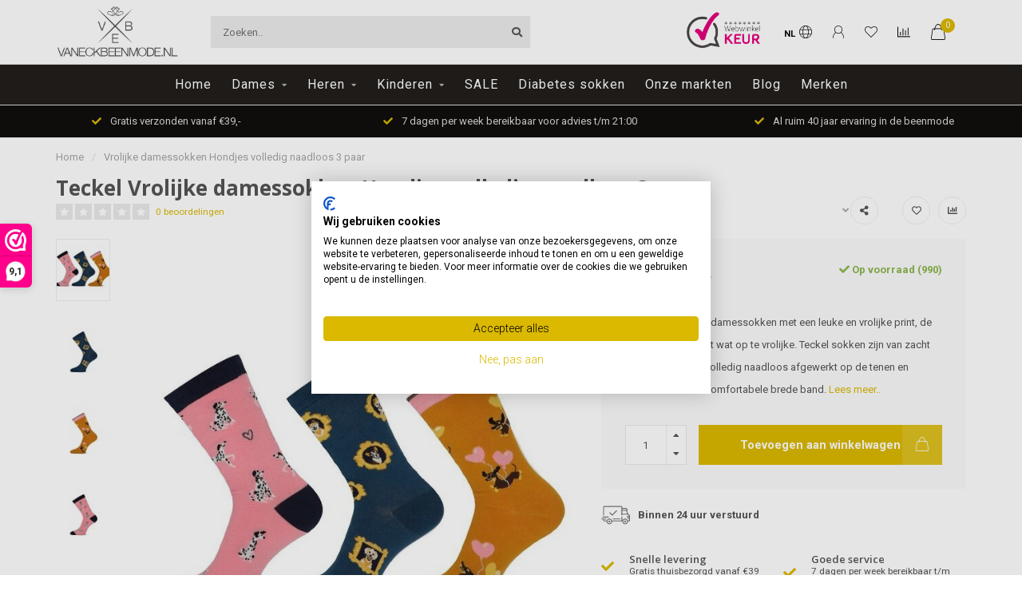

--- FILE ---
content_type: text/html;charset=utf-8
request_url: https://www.vaneckbeenmode.nl/vrolijke-damessokken-hondjes-volledig-naadloos.html
body_size: 18839
content:
<!DOCTYPE html>
<html lang="nl">
  <head>
    
    <!--
        
        Theme Nova | v1.5.3.06122201_1_0
        Theme designed and created by Dyvelopment - We are true e-commerce heroes!
        
        For custom Lightspeed eCom work like custom design or development,
        please contact us at www.dyvelopment.com

          _____                  _                                  _   
         |  __ \                | |                                | |  
         | |  | |_   ___   _____| | ___  _ __  _ __ ___   ___ _ __ | |_ 
         | |  | | | | \ \ / / _ \ |/ _ \| '_ \| '_ ` _ \ / _ \ '_ \| __|
         | |__| | |_| |\ V /  __/ | (_) | |_) | | | | | |  __/ | | | |_ 
         |_____/ \__, | \_/ \___|_|\___/| .__/|_| |_| |_|\___|_| |_|\__|
                  __/ |                 | |                             
                 |___/                  |_|                             
    -->
    
    <meta charset="utf-8"/>
<!-- [START] 'blocks/head.rain' -->
<!--

  (c) 2008-2026 Lightspeed Netherlands B.V.
  http://www.lightspeedhq.com
  Generated: 19-01-2026 @ 03:52:53

-->
<link rel="canonical" href="https://www.vaneckbeenmode.nl/vrolijke-damessokken-hondjes-volledig-naadloos.html"/>
<link rel="alternate" href="https://www.vaneckbeenmode.nl/index.rss" type="application/rss+xml" title="Nieuwe producten"/>
<meta name="robots" content="noodp,noydir"/>
<meta name="google-site-verification" content="0tp_rU61GJ0KUuvrr9lss5zOEcX-0VH8f1QNF1YT0m4"/>
<meta name="google-site-verification" content="MUpqqDb7efeT_cCHAx5uFyKwUwvUaN9Jbb-kTRgN3AM"/>
<meta name="google-site-verification" content="a-Qhr-x0fsqhl-uN-Qa9_3S60djheNjjjqCWOaknhUg"/>
<meta name="google-site-verification" content="OjCqHGPVsDJ4RyppkZnO2_a3oGMsTuMd7CWjz4GbC1o"/>
<meta property="og:url" content="https://www.vaneckbeenmode.nl/vrolijke-damessokken-hondjes-volledig-naadloos.html?source=facebook"/>
<meta property="og:site_name" content="van Eck Beenmode"/>
<meta property="og:title" content="Vrolijke damessokken Hondjes volledig naadloos katoen"/>
<meta property="og:description" content="3 paar hippe damessokken in een set, gemaakt van zacht katoen en zeer mooi afgewerkt met een naadloos teenstuk en een comfortabele brede band."/>
<meta property="og:image" content="https://cdn.webshopapp.com/shops/10158/files/436548029/teckel-vrolijke-damessokken-hondjes-volledig-naadl.jpg"/>
<script>
(function(w,d,s,l,i){w[l]=w[l]||[];w[l].push({'gtm.start':
new Date().getTime(),event:'gtm.js'});var f=d.getElementsByTagName(s)[0],
j=d.createElement(s),dl=l!='dataLayer'?'&l='+l:'';j.async=true;j.src=
'https://www.googletagmanager.com/gtm.js?id='+i+dl;f.parentNode.insertBefore(j,f);
})(window,document,'script','dataLayer','GTM-T3J3L2M');
</script>
<!--[if lt IE 9]>
<script src="https://cdn.webshopapp.com/assets/html5shiv.js?2025-02-20"></script>
<![endif]-->
<!-- [END] 'blocks/head.rain' -->
    
        	  	              	    	    	    	    	    	         
        <title>Vrolijke damessokken Hondjes volledig naadloos katoen - van Eck Beenmode</title>
    
    <meta name="description" content="3 paar hippe damessokken in een set, gemaakt van zacht katoen en zeer mooi afgewerkt met een naadloos teenstuk en een comfortabele brede band." />
    <meta name="keywords" content="Damessokken pied de poule, damessokken lurex,Damessokken, damessok, donkere damessokken, donkere damessok, damessokken met dierenprint, damessok met dierenprint, zwarte damessokken, zwarte damessok, katoenen sokken, katoenen sok, katoenen damessok, katoen" />
    
        
    <meta http-equiv="X-UA-Compatible" content="IE=edge">
    <meta name="viewport" content="width=device-width, initial-scale=1.0, maximum-scale=1.0, user-scalable=0">
    <meta name="apple-mobile-web-app-capable" content="yes">
    <meta name="apple-mobile-web-app-status-bar-style" content="black">
    
        	        
		<link rel="preconnect" href="https://cdn.webshopapp.com/">
		<link rel="preconnect" href="https://assets.webshopapp.com">	
    		<link rel="preconnect" href="https://fonts.googleapis.com">
		<link rel="preconnect" href="https://fonts.gstatic.com" crossorigin>
		<link rel="dns-prefetch" href="https://fonts.googleapis.com">
		<link rel="dns-prefetch" href="https://fonts.gstatic.com" crossorigin>
    		<link rel="dns-prefetch" href="https://cdn.webshopapp.com/">
		<link rel="dns-prefetch" href="https://assets.webshopapp.com">	

    <link rel="shortcut icon" href="https://cdn.webshopapp.com/shops/10158/themes/184810/v/2691390/assets/favicon.ico?20250805123948" type="image/x-icon" />
    <script src="https://cdn.webshopapp.com/shops/10158/themes/184810/assets/jquery-1-12-4-min.js?20250922230016"></script>
    
    <script>!navigator.userAgent.match('MSIE 10.0;') || document.write('<script src="https://cdn.webshopapp.com/shops/10158/themes/184810/assets/proto-polyfill.js?20250922230016">\x3C/script>')</script>
    <script>if(navigator.userAgent.indexOf("MSIE ") > -1 || navigator.userAgent.indexOf("Trident/") > -1) { document.write('<script src="https://cdn.webshopapp.com/shops/10158/themes/184810/assets/intersection-observer-polyfill.js?20250922230016">\x3C/script>') }</script>
    
        <link href="//fonts.googleapis.com/css?family=Roboto:400,300,600,700|Open%20Sans:300,400,600,700&amp;display=swap" rel="preload" as="style">
    <link href="//fonts.googleapis.com/css?family=Roboto:400,300,600,700|Open%20Sans:300,400,600,700&amp;display=swap" rel="stylesheet">
        
    <link rel="preload" href="https://cdn.webshopapp.com/shops/10158/themes/184810/assets/fontawesome-5-min.css?20250922230016" as="style">
    <link rel="stylesheet" href="https://cdn.webshopapp.com/shops/10158/themes/184810/assets/fontawesome-5-min.css?20250922230016">
    
    <link rel="preload" href="https://cdn.webshopapp.com/shops/10158/themes/184810/assets/bootstrap-min.css?20250922230016" as="style">
    <link rel="stylesheet" href="https://cdn.webshopapp.com/shops/10158/themes/184810/assets/bootstrap-min.css?20250922230016">
    
    <link rel="preload" as="script" href="https://cdn.webshopapp.com/assets/gui.js?2025-02-20">
    <script src="https://cdn.webshopapp.com/assets/gui.js?2025-02-20"></script>
    
    <link rel="preload" as="script" href="https://cdn.webshopapp.com/assets/gui-responsive-2-0.js?2025-02-20">
    <script src="https://cdn.webshopapp.com/assets/gui-responsive-2-0.js?2025-02-20"></script>
    
        <link rel="stylesheet" href="https://cdn.webshopapp.com/shops/10158/themes/184810/assets/fancybox-3-5-7-min.css?20250922230016" />
        
    <link rel="preload" href="https://cdn.webshopapp.com/shops/10158/themes/184810/assets/style.css?20250922230016" as="style">
    <link rel="stylesheet" href="https://cdn.webshopapp.com/shops/10158/themes/184810/assets/style.css?20250922230016" />
    
    <!-- User defined styles -->
    <link rel="preload" href="https://cdn.webshopapp.com/shops/10158/themes/184810/assets/settings.css?20250922230016" as="style">
    <link rel="preload" href="https://cdn.webshopapp.com/shops/10158/themes/184810/assets/custom.css?20250922230016" as="style">
    <link rel="stylesheet" href="https://cdn.webshopapp.com/shops/10158/themes/184810/assets/settings.css?20250922230016" />
    <link rel="stylesheet" href="https://cdn.webshopapp.com/shops/10158/themes/184810/assets/custom.css?20250922230016" />
    
    <script>
   var productStorage = {};
   var theme = {};

  </script>    
    <link type="preload" src="https://cdn.webshopapp.com/shops/10158/themes/184810/assets/countdown-min.js?20250922230016" as="script">
    <link type="preload" src="https://cdn.webshopapp.com/shops/10158/themes/184810/assets/swiper-4-min.js?20250922230016" as="script">
    <link type="preload" src="https://cdn.webshopapp.com/shops/10158/themes/184810/assets/swiper-453.js?20250922230016" as="script">
    <link type="preload" src="https://cdn.webshopapp.com/shops/10158/themes/184810/assets/global.js?20250922230016" as="script">
    
            
      </head>
  <body class="layout-custom">
    <div class="body-content"><div class="overlay"><i class="fa fa-times"></i></div><header><div id="header-holder"><div class="container"><div id="header-content"><div class="header-left"><div class="categories-button small scroll scroll-nav hidden-sm hidden-xs hidden-xxs"><div class="nav-icon"><div class="bar1"></div><div class="bar3"></div><span>Menu</span></div></div><div id="mobilenav" class="categories-button small mobile visible-sm visible-xs visible-xxs"><div class="nav-icon"><div class="bar1"></div><div class="bar3"></div></div><span>Menu</span></div><span id="mobilesearch" class="visible-xxs visible-xs visible-sm"><a href="https://www.vaneckbeenmode.nl/"><i class="fa fa-search" aria-hidden="true"></i></a></span><a href="https://www.vaneckbeenmode.nl/" class="logo hidden-sm hidden-xs hidden-xxs"><img class="logo" src="https://cdn.webshopapp.com/shops/10158/themes/184810/assets/logo.png?20250922222145" alt="van Eck Beenmode"></a></div><div class="header-center"><div class="search hidden-sm hidden-xs hidden-xxs"><form action="https://www.vaneckbeenmode.nl/search/" class="searchform" method="get"><div class="search-holder"><input type="text" class="searchbox" name="q" placeholder="Zoeken.." autocomplete="off"><i class="fa fa-search" aria-hidden="true"></i><i class="fa fa-times clearsearch" aria-hidden="true"></i></div></form><div class="searchcontent hidden-xs hidden-xxs"><div class="searchresults"></div><div class="more"><a href="#" class="search-viewall">Bekijk alle resultaten <span>(0)</span></a></div><div class="noresults">Geen producten gevonden</div></div></div><a href="https://www.vaneckbeenmode.nl/" class="hidden-lg hidden-md hidden-xs hidden-xxs"><img class="logo" src="https://cdn.webshopapp.com/shops/10158/themes/184810/assets/logo.png?20250922222145" alt="van Eck Beenmode"></a><a href="https://www.vaneckbeenmode.nl/" class="visible-xxs visible-xs"><img class="logo" src="https://cdn.webshopapp.com/shops/10158/themes/184810/v/2691570/assets/logo-mobile.png?20250805124659" alt="van Eck Beenmode"></a></div><div class="header-hallmark hidden-xs hidden-xxs hidden-sm"><a href="https://www.webwinkelkeur.nl/webshop/VanEckBeenmode-nl_1207704/reviews" target="_blank"><img src="https://cdn.webshopapp.com/shops/10158/themes/184810/assets/webwinkelkeur-color.png?20250922230016" alt="" class="webwinkelkeur-color"></a></div><div class="header-right text-right"><div class="user-actions hidden-sm hidden-xs hidden-xxs"><a href="#" class="header-link" data-fancy="fancy-locale-holder" data-fancy-type="flyout" data-tooltip title="Taal & Valuta" data-placement="bottom"><span class="current-lang">NL</span><i class="nova-icon nova-icon-globe"></i></a><a href="https://www.vaneckbeenmode.nl/account/" class="account header-link" data-fancy="fancy-account-holder" data-tooltip title="Mijn account" data-placement="bottom"><!-- <img src="https://cdn.webshopapp.com/shops/10158/themes/184810/assets/icon-user.svg?20250922230016" alt="My account" class="icon"> --><i class="nova-icon nova-icon-user"></i></a><a href="https://www.vaneckbeenmode.nl/account/wishlist/" class="header-link" data-tooltip title="Verlanglijst" data-placement="bottom" data-fancy="fancy-account-holder"><i class="nova-icon nova-icon-heart"></i></a><a href="" class="header-link compare" data-fancy="fancy-compare-holder" data-fancy-type="flyout" data-tooltip title="Vergelijk" data-placement="bottom"><i class="nova-icon nova-icon-chart"></i></a><div class="fancy-box flyout fancy-compare-holder"><div class="fancy-compare"><div class="row"><div class="col-md-12"><h4>Vergelijk producten</h4></div><div class="col-md-12"><p>U heeft nog geen producten toegevoegd.</p></div></div></div></div><div class="fancy-box flyout fancy-locale-holder"><div class="fancy-locale"><div class=""><label for="">Kies uw taal</label><div class="flex-container middle"><div class="flex-col"><span class="flags nl"></span></div><div class="flex-col flex-grow-1"><select id="" class="fancy-select" onchange="document.location=this.options[this.selectedIndex].getAttribute('data-url')"><option lang="nl" title="Nederlands" data-url="https://www.vaneckbeenmode.nl/go/product/145845933" selected="selected">Nederlands</option></select></div></div></div><div class="margin-top-half"><label for="">Kies uw valuta</label><div class="flex-container middle"><div class="flex-col"><span><strong>€</strong></span></div><div class="flex-col flex-grow-1"><select id="" class="fancy-select" onchange="document.location=this.options[this.selectedIndex].getAttribute('data-url')"><option data-url="https://www.vaneckbeenmode.nl/session/currency/eur/" selected="selected">EUR</option></select></div></div></div></div></div></div><a href="https://www.vaneckbeenmode.nl/cart/" class="cart header-link" data-fancy="fancy-cart-holder"><div class="cart-icon"><i class="nova-icon nova-icon-shopping-bag"></i><span id="qty" class="highlight-bg cart-total-qty shopping-bag">0</span></div></a></div></div></div></div><div class="cf"></div><div class="subnav-dimmed"></div><div class=" borders  hidden-xxs hidden-xs hidden-sm" id="navbar"><div class="container-fluid"><div class="row"><div class="col-md-12"><nav><ul class="megamenu"><li class="hidden-sm hidden-xs hidden-xxs"><a href="https://www.vaneckbeenmode.nl/">Home</a></li><li><a href="https://www.vaneckbeenmode.nl/dames/" class="dropdown">Dames</a><ul class="sub1 megamenu"><li><div class="container"><div class="row"><div class="col-md-9 col-sm-12 maxheight"><div class="row"><div class="col-md-3 sub-holder"><h4><a href="https://www.vaneckbeenmode.nl/dames/sokken/">Sokken</a></h4></div><div class="col-md-3 sub-holder"><h4><a href="https://www.vaneckbeenmode.nl/dames/bamboe-sokken/">Bamboe sokken</a></h4></div><div class="col-md-3 sub-holder"><h4><a href="https://www.vaneckbeenmode.nl/dames/merino-wol/">Merino wol</a></h4></div><div class="col-md-3 sub-holder"><h4><a href="https://www.vaneckbeenmode.nl/dames/basissokken/">Basissokken</a></h4></div><div class="cf"></div><div class="col-md-3 sub-holder"><h4><a href="https://www.vaneckbeenmode.nl/dames/sportsokken/">Sportsokken</a></h4></div><div class="col-md-3 sub-holder"><h4><a href="https://www.vaneckbeenmode.nl/dames/pantys/">Panty&#039;s</a></h4></div><div class="col-md-3 sub-holder"><h4><a href="https://www.vaneckbeenmode.nl/dames/sneakersokken/">Sneakersokken</a></h4></div><div class="col-md-3 sub-holder"><h4><a href="https://www.vaneckbeenmode.nl/dames/huissokken/">Huissokken</a></h4></div><div class="cf"></div><div class="col-md-3 sub-holder"><h4><a href="https://www.vaneckbeenmode.nl/dames/wandelsokken/">Wandelsokken</a></h4></div><div class="col-md-3 sub-holder"><h4><a href="https://www.vaneckbeenmode.nl/dames/kniekousen/">Kniekousen</a></h4></div><div class="col-md-3 sub-holder"><h4><a href="https://www.vaneckbeenmode.nl/dames/panty-kniekousen/">Panty kniekousen</a></h4></div><div class="col-md-3 sub-holder"><h4><a href="https://www.vaneckbeenmode.nl/dames/stay-up-kousen/">Stay-up kousen</a></h4></div><div class="cf"></div><div class="col-md-3 sub-holder"><h4><a href="https://www.vaneckbeenmode.nl/dames/kousenvoetjes/">Kousenvoetjes</a></h4></div><div class="col-md-3 sub-holder"><h4><a href="https://www.vaneckbeenmode.nl/dames/leggings/">Leggings</a></h4></div><div class="col-md-3 sub-holder"><h4><a href="https://www.vaneckbeenmode.nl/dames/grote-maten/">Grote maten</a></h4></div><div class="col-md-3 sub-holder"><h4><a href="https://www.vaneckbeenmode.nl/dames/maillots/">Maillots</a></h4></div><div class="cf"></div></div></div><div class="col-md-3 hidden-sm hidden-xs hidden-xxs"><a href="#"><img src="https://cdn.webshopapp.com/shops/10158/files/31122332/500x500x1/image.jpg" class="img-responsive subcat-image rounded" alt="Dames"></a></div></div></div></li></ul></li><li><a href="https://www.vaneckbeenmode.nl/heren/" class="dropdown">Heren</a><ul class="sub1 megamenu"><li><div class="container"><div class="row"><div class="col-md-9 col-sm-12 maxheight"><div class="row"><div class="col-md-3 sub-holder"><h4><a href="https://www.vaneckbeenmode.nl/heren/basissokken/">Basissokken</a></h4></div><div class="col-md-3 sub-holder"><h4><a href="https://www.vaneckbeenmode.nl/heren/sneakersokken/">Sneakersokken</a></h4></div><div class="col-md-3 sub-holder"><h4><a href="https://www.vaneckbeenmode.nl/heren/kniekousen/">Kniekousen</a></h4></div><div class="col-md-3 sub-holder"><h4><a href="https://www.vaneckbeenmode.nl/heren/medische-sokken/">Medische sokken</a></h4></div><div class="cf"></div><div class="col-md-3 sub-holder"><h4><a href="https://www.vaneckbeenmode.nl/heren/merino-wol/">Merino wol</a></h4></div><div class="col-md-3 sub-holder"><h4><a href="https://www.vaneckbeenmode.nl/heren/werksokken/">Werksokken</a></h4></div><div class="col-md-3 sub-holder"><h4><a href="https://www.vaneckbeenmode.nl/heren/sportsokken/">Sportsokken</a></h4></div><div class="col-md-3 sub-holder"><h4><a href="https://www.vaneckbeenmode.nl/heren/wandelsokken/">Wandelsokken</a></h4></div><div class="cf"></div><div class="col-md-3 sub-holder"><h4><a href="https://www.vaneckbeenmode.nl/heren/huissokken/">Huissokken</a></h4></div><div class="col-md-3 sub-holder"><h4><a href="https://www.vaneckbeenmode.nl/heren/grote-maten-sokken/">Grote maten sokken</a></h4></div><div class="col-md-3 sub-holder"><h4><a href="https://www.vaneckbeenmode.nl/heren/bamboe-sokken/">Bamboe sokken</a></h4></div><div class="col-md-3 sub-holder"><h4><a href="https://www.vaneckbeenmode.nl/heren/vrolijke-sokken/">Vrolijke sokken</a></h4></div><div class="cf"></div><div class="col-md-3 sub-holder"><h4><a href="https://www.vaneckbeenmode.nl/heren/ondermode/">Ondermode</a></h4></div><div class="col-md-3 sub-holder"><h4><a href="https://www.vaneckbeenmode.nl/heren/nette-sokken/">Nette sokken</a></h4></div></div></div><div class="col-md-3 hidden-sm hidden-xs hidden-xxs"><a href="#"><img src="https://cdn.webshopapp.com/shops/10158/files/31114480/500x500x1/image.jpg" class="img-responsive subcat-image rounded" alt="Heren"></a></div></div></div></li></ul></li><li><a href="https://www.vaneckbeenmode.nl/kinderen/" class="dropdown">Kinderen</a><ul class="sub1 megamenu"><li><div class="container"><div class="row"><div class="col-md-9 col-sm-12 maxheight"><div class="row"><div class="col-md-3 sub-holder"><h4><a href="https://www.vaneckbeenmode.nl/kinderen/basissokken/">Basissokken</a></h4></div><div class="col-md-3 sub-holder"><h4><a href="https://www.vaneckbeenmode.nl/kinderen/enkelsokken/">Enkelsokken</a></h4></div><div class="col-md-3 sub-holder"><h4><a href="https://www.vaneckbeenmode.nl/kinderen/huissokken/">Huissokken</a></h4></div><div class="col-md-3 sub-holder"><h4><a href="https://www.vaneckbeenmode.nl/kinderen/merino-wol-sokken/">Merino wol sokken</a></h4></div><div class="cf"></div><div class="col-md-3 sub-holder"><h4><a href="https://www.vaneckbeenmode.nl/kinderen/sportsokken/">Sportsokken</a></h4></div><div class="col-md-3 sub-holder"><h4><a href="https://www.vaneckbeenmode.nl/kinderen/kinderpantys/">Kinderpanty&#039;s</a></h4></div><div class="col-md-3 sub-holder"><h4><a href="https://www.vaneckbeenmode.nl/kinderen/leggings/">Leggings</a></h4></div></div></div><div class="col-md-3 hidden-sm hidden-xs hidden-xxs"><a href="#"><img src="https://cdn.webshopapp.com/shops/10158/files/31122184/500x500x1/image.jpg" class="img-responsive subcat-image rounded" alt="Kinderen"></a></div></div></div></li></ul></li><li><a href="https://www.vaneckbeenmode.nl/sale/" class="">SALE</a></li><li><a href="https://www.vaneckbeenmode.nl/diabetes-sokken/" class="">Diabetes sokken</a></li><li><a href="https://www.vaneckbeenmode.nl/service/stores/" >Onze markten</a></li><li><a href="https://www.vaneckbeenmode.nl/blogs/blog/">Blog</a></li><li><a href="https://www.vaneckbeenmode.nl/brands/">Merken</a></li></ul></nav></div></div></div></div><div class="subheader-holder"><div class="subheader"><div class="usps-slider-holder" style="width:100%;"><div class="swiper-container usps-header below-nav"><div class="swiper-wrapper"><div class="swiper-slide usp-block"><div><i class="fas fa-check"></i> Betrouwbaar en snel verzonden met PostNL
          </div></div><div class="swiper-slide usp-block"><div><i class="fas fa-check"></i> Gratis verzonden vanaf €39,-
          </div></div><div class="swiper-slide usp-block"><div><i class="fas fa-check"></i> 7 dagen per week bereikbaar voor advies t/m 21:00
          </div></div><div class="swiper-slide usp-block"><div><i class="fas fa-check"></i> Al ruim 40 jaar ervaring in de beenmode
          </div></div></div></div></div></div></div></header><div class="breadcrumbs"><div class="container"><div class="row"><div class="col-md-12"><a href="https://www.vaneckbeenmode.nl/" title="Home">Home</a><span><span class="seperator">/</span><a href="https://www.vaneckbeenmode.nl/vrolijke-damessokken-hondjes-volledig-naadloos.html"><span>Vrolijke damessokken Hondjes volledig naadloos 3 paar</span></a></span></div></div></div></div><div class="addtocart-sticky"><div class="container"><div class="flex-container marginless middle"><img src="https://cdn.webshopapp.com/shops/10158/files/436548029/42x42x2/image.jpg" alt="" class="max-size"><h5 class="title hidden-xs hidden-xxs">Teckel Vrolijke damessokken Hondjes volledig naadloos 3 paar</h5><div class="sticky-price"><span class="price">€9,95</span></div><a href="https://www.vaneckbeenmode.nl/cart/add/287951038/" class="button quick-cart smaall-button" data-title="Vrolijke damessokken Hondjes volledig naadloos 3 paar" data-price="€9,95" data-variant="Maat 36/42" data-image="https://cdn.webshopapp.com/shops/10158/files/436548029/650x750x2/image.jpg">Toevoegen aan winkelwagen</a><a href="https://www.vaneckbeenmode.nl/account/wishlistAdd/145845933/?variant_id=287951038" class="button lined sticky-wishlist hidden-xs hidden-xxs" data-tooltip data-original-title="Aan verlanglijst toevoegen" data-placement="bottom"><i class="nova-icon nova-icon-heart"></i></a></div></div></div><div class="container productpage"><div class="row"><div class="col-md-12"><div class="product-title hidden-xxs hidden-xs hidden-sm"><div class=""><h1 class="">Teckel Vrolijke damessokken Hondjes volledig naadloos 3 paar </h1></div><div class="row"><div class="col-md-7"><div class="title-appendix"><div class="reviewscore"><span class="stars"><i class="fa fa-star empty" aria-hidden="true"></i><i class="fa fa-star empty" aria-hidden="true"></i><i class="fa fa-star empty" aria-hidden="true"></i><i class="fa fa-star empty" aria-hidden="true"></i><i class="fa fa-star empty" aria-hidden="true"></i></span><a href="#reviews" data-scrollview-id="reviews" data-scrollview-offset="150" class="highlight-txt hidden-xxs hidden-xs hidden-sm">0 beoordelingen</a></div></div></div><div class="col-md-5"><div class="title-appendix"><a href="https://www.vaneckbeenmode.nl/brands/teckel/" class="brand-button rounded margin-right-10">Teckel</a><div class="wishlist text-right"><a href="https://www.vaneckbeenmode.nl/account/wishlistAdd/145845933/?variant_id=287951038" class="margin-right-10" data-tooltip title="Aan verlanglijst toevoegen"><i class="far fa-heart"></i></a><a href="https://www.vaneckbeenmode.nl/compare/add/287951038/" class="compare" data-tooltip title="Toevoegen om te vergelijken" data-compare="287951038"><i class="fas fa-chart-bar"></i></a></div><div class="share dropdown-holder"><a href="#" class="share-toggle" data-toggle="dropdown" data-tooltip title="Deel dit product"><i class="fa fa-share-alt"></i></a><div class="content dropdown-content dropdown-right"><a onclick="return !window.open(this.href,'Vrolijke damessokken Hondjes volledig naadloos 3 paar', 'width=500,height=500')" target="_blank" href="https://www.facebook.com/sharer/sharer.php?u=https%3A%2F%2Fwww.vaneckbeenmode.nl%2Fvrolijke-damessokken-hondjes-volledig-naadloos.html" class="facebook"><i class="fab fa-facebook-square"></i></a><a onclick="return !window.open(this.href,'Vrolijke damessokken Hondjes volledig naadloos 3 paar', 'width=500,height=500')" target="_blank" href="https://twitter.com/home?status=vrolijke-damessokken-hondjes-volledig-naadloos.html" class="twitter"><i class="fab fa-twitter-square"></i></a><a onclick="return !window.open(this.href,'Vrolijke damessokken Hondjes volledig naadloos 3 paar', 'width=500,height=500')" target="_blank" href="https://pinterest.com/pin/create/button/?url=https://www.vaneckbeenmode.nl/vrolijke-damessokken-hondjes-volledig-naadloos.html&media=https://cdn.webshopapp.com/shops/10158/files/436548029/image.jpg&description=Een%20set%20van%203%20paar%20damessokken%20met%20een%20leuke%20en%20vrolijke%20print%2C%20de%20sokken%20om%20je%20outfit%20wat%20op%20te%20vrolijke.%20Teckel%20sokken%20zijn%20van%20zacht%20katoen%20gemaakt%2C%20volledig%20naadloos%20afgewerkt%20op%20de%20tenen%20en%20voorzien%20van%20een%20comfortabele%20brede%20band." class="pinterest"><i class="fab fa-pinterest-square"></i></a></div></div></div></div></div></div></div></div><div class="content-box"><div class="row"><div class="col-md-1 hidden-sm hidden-xs hidden-xxs thumbs-holder vertical"><div class="thumbs vertical" style="margin-top:0;"><div class="swiper-container swiper-container-vert swiper-productthumbs" style="height:100%; width:100%;"><div class="swiper-wrapper"><div class="swiper-slide swiper-slide-vert active"><img src="https://cdn.webshopapp.com/shops/10158/files/436548029/65x75x1/teckel-vrolijke-damessokken-hondjes-volledig-naadl.jpg" alt="" class="img-responsive"></div><div class="swiper-slide swiper-slide-vert"><img src="https://cdn.webshopapp.com/shops/10158/files/436548031/65x75x1/teckel-vrolijke-damessokken-hondjes-volledig-naadl.jpg" alt="" class="img-responsive"></div><div class="swiper-slide swiper-slide-vert"><img src="https://cdn.webshopapp.com/shops/10158/files/436548035/65x75x1/teckel-vrolijke-damessokken-hondjes-volledig-naadl.jpg" alt="" class="img-responsive"></div><div class="swiper-slide swiper-slide-vert"><img src="https://cdn.webshopapp.com/shops/10158/files/436548038/65x75x1/teckel-vrolijke-damessokken-hondjes-volledig-naadl.jpg" alt="" class="img-responsive"></div></div></div></div></div><div class="col-sm-6 productpage-left"><div class="row"><div class="col-md-12"><div class="product-image-holder" id="holder"><div class="swiper-container swiper-productimage product-image"><div class="swiper-wrapper"><div class="swiper-slide zoom" data-src="https://cdn.webshopapp.com/shops/10158/files/436548029/teckel-vrolijke-damessokken-hondjes-volledig-naadl.jpg" data-fancybox="product-images"><img height="750" width="650" src="https://cdn.webshopapp.com/shops/10158/files/436548029/650x750x2/teckel-vrolijke-damessokken-hondjes-volledig-naadl.jpg" class="img-responsive" data-src-zoom="https://cdn.webshopapp.com/shops/10158/files/436548029/teckel-vrolijke-damessokken-hondjes-volledig-naadl.jpg" alt="Teckel Vrolijke damessokken Hondjes volledig naadloos 3 paar"></div><div class="swiper-slide zoom" data-src="https://cdn.webshopapp.com/shops/10158/files/436548031/teckel-vrolijke-damessokken-hondjes-volledig-naadl.jpg" data-fancybox="product-images"><img data-src="https://cdn.webshopapp.com/shops/10158/files/436548031/650x750x2/teckel-vrolijke-damessokken-hondjes-volledig-naadl.jpg" class="swiper-lazy img-responsive" data-src-zoom="https://cdn.webshopapp.com/shops/10158/files/436548031/teckel-vrolijke-damessokken-hondjes-volledig-naadl.jpg" alt="Teckel Vrolijke damessokken Hondjes volledig naadloos 3 paar"></div><div class="swiper-slide zoom" data-src="https://cdn.webshopapp.com/shops/10158/files/436548035/teckel-vrolijke-damessokken-hondjes-volledig-naadl.jpg" data-fancybox="product-images"><img data-src="https://cdn.webshopapp.com/shops/10158/files/436548035/650x750x2/teckel-vrolijke-damessokken-hondjes-volledig-naadl.jpg" class="swiper-lazy img-responsive" data-src-zoom="https://cdn.webshopapp.com/shops/10158/files/436548035/teckel-vrolijke-damessokken-hondjes-volledig-naadl.jpg" alt="Teckel Vrolijke damessokken Hondjes volledig naadloos 3 paar"></div><div class="swiper-slide zoom" data-src="https://cdn.webshopapp.com/shops/10158/files/436548038/teckel-vrolijke-damessokken-hondjes-volledig-naadl.jpg" data-fancybox="product-images"><img data-src="https://cdn.webshopapp.com/shops/10158/files/436548038/650x750x2/teckel-vrolijke-damessokken-hondjes-volledig-naadl.jpg" class="swiper-lazy img-responsive" data-src-zoom="https://cdn.webshopapp.com/shops/10158/files/436548038/teckel-vrolijke-damessokken-hondjes-volledig-naadl.jpg" alt="Teckel Vrolijke damessokken Hondjes volledig naadloos 3 paar"></div></div></div><a href="https://www.vaneckbeenmode.nl/account/wishlistAdd/145845933/?variant_id=287951038" class="mobile-wishlist visible-sm visible-xs visible-xxs"><i class="nova-icon nova-icon-heart"></i></a></div><div class="swiper-pagination swiper-pagination-image hidden-md hidden-lg"></div></div></div></div><div class="col-md-5 col-sm-6 productpage-right"><div class="row visible-xxs visible-xs visible-sm"><div class="col-md-12"><div class="mobile-pre-title"><a href="https://www.vaneckbeenmode.nl/brands/teckel/" class="brand-button rounded margin-right-10">Teckel</a></div><div class="mobile-title"><h4>Teckel Vrolijke damessokken Hondjes volledig naadloos 3 paar</h4></div></div></div><!-- start offer wrapper --><div class="offer-holder"><div class="row "><div class="col-md-12"><div class="product-price"><div class="row"><div class="col-xs-6"><span class="price margin-right-10">€9,95</span><span class="price-strict">Incl. btw</span></div><div class="col-xs-6 text-right"><div class="stock"><div class="in-stock"><i class="fa fa-check"></i> Op voorraad (990)</div></div></div></div></div></div></div><div class="row rowmargin"><div class="col-md-12"><div class="product-description"><p>
              Een set van 3 paar damessokken met een leuke en vrolijke print, de sokken om je outfit wat op te vrolijke. Teckel sokken zijn van zacht katoen gemaakt, volledig naadloos afgewerkt op de tenen en voorzien van een comfortabele brede band.
                            <a href="#information" data-scrollview-id="information" data-scrollview-offset="190">Lees meer..</a></p></div></div></div><form action="https://www.vaneckbeenmode.nl/cart/add/287951038/" id="product_configure_form" method="post"><div class="row margin-top" style="display:none;"><div class="col-md-12"><div class="productform variant-blocks"><input type="hidden" name="bundle_id" id="product_configure_bundle_id" value=""></div></div></div><div class="row"><div class="col-md-12 rowmargin"><div class="addtocart-holder"><div class="qty"><input type="text" name="quantity" class="quantity qty-fast" value="1"><span class="qtyadd"><i class="fa fa-caret-up"></i></span><span class="qtyminus"><i class="fa fa-caret-down"></i></span></div><div class="addtocart"><button type="submit" name="addtocart" class="btn-addtocart quick-cart button button-cta" data-vid="287951038" data-title="Vrolijke damessokken Hondjes volledig naadloos 3 paar" data-variant="Maat 36/42" data-price="€9,95" data-image="https://cdn.webshopapp.com/shops/10158/files/436548029/650x750x2/image.jpg" data-has-related="true">
                Toevoegen aan winkelwagen <span class="icon-holder"><i class="nova-icon nova-icon-shopping-bag"></i></span></button></div></div></div></div></form></div><!-- end offer wrapper --><div class="flex-container middle margin-top-half"><div class="flex-col flex-grow-1"><div class="product-deliverytime"><div class="deliverytime-icon"><svg version="1.1" id="truck-icon" xmlns="http://www.w3.org/2000/svg" xmlns:xlink="http://www.w3.org/1999/xlink" x="0px" y="0px"
	 viewBox="0 0 512 512" width="36" xml:space="preserve"><g><g><path d="M476.158,231.363l-13.259-53.035c3.625-0.77,6.345-3.986,6.345-7.839v-8.551c0-18.566-15.105-33.67-33.67-33.67h-60.392
			V110.63c0-9.136-7.432-16.568-16.568-16.568H50.772c-9.136,0-16.568,7.432-16.568,16.568V256c0,4.427,3.589,8.017,8.017,8.017
			c4.427,0,8.017-3.589,8.017-8.017V110.63c0-0.295,0.239-0.534,0.534-0.534h307.841c0.295,0,0.534,0.239,0.534,0.534v145.372
			c0,4.427,3.589,8.017,8.017,8.017c4.427,0,8.017-3.589,8.017-8.017v-9.088h94.569c0.008,0,0.014,0.002,0.021,0.002
			c0.008,0,0.015-0.001,0.022-0.001c11.637,0.008,21.518,7.646,24.912,18.171h-24.928c-4.427,0-8.017,3.589-8.017,8.017v17.102
			c0,13.851,11.268,25.119,25.119,25.119h9.086v35.273h-20.962c-6.886-19.883-25.787-34.205-47.982-34.205
			s-41.097,14.322-47.982,34.205h-3.86v-60.393c0-4.427-3.589-8.017-8.017-8.017c-4.427,0-8.017,3.589-8.017,8.017v60.391H192.817
			c-6.886-19.883-25.787-34.205-47.982-34.205s-41.097,14.322-47.982,34.205H50.772c-0.295,0-0.534-0.239-0.534-0.534v-17.637
			h34.739c4.427,0,8.017-3.589,8.017-8.017s-3.589-8.017-8.017-8.017H8.017c-4.427,0-8.017,3.589-8.017,8.017
			s3.589,8.017,8.017,8.017h26.188v17.637c0,9.136,7.432,16.568,16.568,16.568h43.304c-0.002,0.178-0.014,0.355-0.014,0.534
			c0,27.996,22.777,50.772,50.772,50.772s50.772-22.776,50.772-50.772c0-0.18-0.012-0.356-0.014-0.534h180.67
			c-0.002,0.178-0.014,0.355-0.014,0.534c0,27.996,22.777,50.772,50.772,50.772c27.995,0,50.772-22.776,50.772-50.772
			c0-0.18-0.012-0.356-0.014-0.534h26.203c4.427,0,8.017-3.589,8.017-8.017v-85.511C512,251.989,496.423,234.448,476.158,231.363z
			 M375.182,144.301h60.392c9.725,0,17.637,7.912,17.637,17.637v0.534h-78.029V144.301z M375.182,230.881v-52.376h71.235
			l13.094,52.376H375.182z M144.835,401.904c-19.155,0-34.739-15.583-34.739-34.739s15.584-34.739,34.739-34.739
			c19.155,0,34.739,15.583,34.739,34.739S163.99,401.904,144.835,401.904z M427.023,401.904c-19.155,0-34.739-15.583-34.739-34.739
			s15.584-34.739,34.739-34.739c19.155,0,34.739,15.583,34.739,34.739S446.178,401.904,427.023,401.904z M495.967,299.29h-9.086
			c-5.01,0-9.086-4.076-9.086-9.086v-9.086h18.171V299.29z"/></g></g><g><g><path d="M144.835,350.597c-9.136,0-16.568,7.432-16.568,16.568c0,9.136,7.432,16.568,16.568,16.568
			c9.136,0,16.568-7.432,16.568-16.568C161.403,358.029,153.971,350.597,144.835,350.597z"/></g></g><g><g><path d="M427.023,350.597c-9.136,0-16.568,7.432-16.568,16.568c0,9.136,7.432,16.568,16.568,16.568
			c9.136,0,16.568-7.432,16.568-16.568C443.591,358.029,436.159,350.597,427.023,350.597z"/></g></g><g><g><path d="M332.96,316.393H213.244c-4.427,0-8.017,3.589-8.017,8.017s3.589,8.017,8.017,8.017H332.96
			c4.427,0,8.017-3.589,8.017-8.017S337.388,316.393,332.96,316.393z"/></g></g><g><g><path d="M127.733,282.188H25.119c-4.427,0-8.017,3.589-8.017,8.017s3.589,8.017,8.017,8.017h102.614
			c4.427,0,8.017-3.589,8.017-8.017S132.16,282.188,127.733,282.188z"/></g></g><g><g><path d="M278.771,173.37c-3.13-3.13-8.207-3.13-11.337,0.001l-71.292,71.291l-37.087-37.087c-3.131-3.131-8.207-3.131-11.337,0
			c-3.131,3.131-3.131,8.206,0,11.337l42.756,42.756c1.565,1.566,3.617,2.348,5.668,2.348s4.104-0.782,5.668-2.348l76.96-76.96
			C281.901,181.576,281.901,176.501,278.771,173.37z"/></g></g><g></g><g></g><g></g><g></g><g></g><g></g><g></g><g></g><g></g><g></g><g></g><g></g><g></g><g></g><g></g></svg></div><div class="deliverytime-content">
                        	Binnen 24 uur verstuurd
                      </div></div></div></div><div class="row rowmargin"><div class="col-md-12"><div class="productpage-usps"><ul><li><i class="fas fa-check"></i><h4>Snelle levering</h4> Gratis thuisbezorgd vanaf €39</li><li><i class="fas fa-check"></i><h4>Goede service</h4> 7 dagen per week bereikbaar t/m 21:00 uur</li><li class="seperator"></li><li><i class="fas fa-check"></i><h4>Jarenlange ervaring</h4> Meer dan 40 jaar ervaring in de beenmode</li><li><i class="fas fa-check"></i><h4>Hoge kwaliteit</h4> Een met uiterste zorg uitgekozen collectie</li></ul></div></div></div></div></div><div class="row margin-top-50 product-details"><div class="col-md-7 info-left"><!--<div class="product-details-nav hidden-xxs hidden-xs hidden-sm"><a href="#information" class="button-txt" data-scrollview-id="information" data-scrollview-offset="190">Beschrijving</a><a href="#specifications" class="button-txt" data-scrollview-id="specifications" data-scrollview-offset="150">Specificaties</a><a href="#reviews" class="button-txt" data-scrollview-id="reviews" data-scrollview-offset="150">Reviews</a></div>--><div class="product-info active" id="information"><h4 class="block-title ">
		      Productomschrijving
    		</h4><div class="content block-content active"><h3>Vrolijke Damessokken Hondjes.</h3><h3>MATERIAAL:</h3><div><ul><li>70% Katoen</li><li>28% Polyamide</li><li>2% Elasthan</li></ul></div><h3>WASVOORSCHRIFTEN:</h3><p>niet geschikt voor de droger, machinewas tot maximaal 30°C graden.</p><p>3 paar hippe damessokken met een vrolijke print, de ideale sokken om je om je outfit op te vrolijke. De sokken zijn verkrijgbaar in de maten 36 tot en met 42. De afwerking van de sokken is van zeer hoogwaardige kwaliteit, de naadloze afwerking van de teen en het hoge percentage van zachte katoen zorgen voor een hoog draagcomfort. Deze vrolijke sokken horen in elke garderobe van de mode bewuste vrouw thuis.</p></div></div><div class="embed-specs-holder" id="specifications"><h4 class="block-title">Specificaties</h4><div class="block-content"><div class="specs"><div class="spec-holder"><div class="row"><div class="col-xs-5 spec-name">
              Artikelnummer
          </div><div class="col-xs-7 spec-value">
            13163
          </div></div></div></div></div></div><div class="product-reviews" id="reviews"><h4 class="block-title">Reviews
        <span class="review-stars small visible-sm visible-xs visible-xxs"><span class="stars"><i class="fa fa-star empty"></i><i class="fa fa-star empty"></i><i class="fa fa-star empty"></i><i class="fa fa-star empty"></i><i class="fa fa-star empty"></i></span></span></h4><div class="block-content"><div class="reviews-header"><div class="reviews-score"><span class="stars"><i class="fa fa-star empty"></i><i class="fa fa-star empty"></i><i class="fa fa-star empty"></i><i class="fa fa-star empty"></i><i class="fa fa-star empty"></i></span>
                          
                            	0 beoordelingen
                            
                            <div class="" style="margin-top:15px;"><a href="" class="button" data-fancy="fancy-review-holder">Je beoordeling toevoegen</a></div></div><div class="reviews-extracted hidden-xs hidden-xxs"><div class="reviews-extracted-block"><i class="fas fa-star"></i><i class="fas fa-star"></i><i class="fas fa-star"></i><i class="fas fa-star"></i><i class="fas fa-star"></i><div class="review-bar gray-bg darker"><div class="fill" style="width:NAN%"></div></div></div><div class="reviews-extracted-block"><i class="fas fa-star"></i><i class="fas fa-star"></i><i class="fas fa-star"></i><i class="fas fa-star"></i><i class="fas fa-star empty"></i><div class="review-bar gray-bg darker"><div class="fill" style="width:NAN%"></div></div></div><div class="reviews-extracted-block"><i class="fas fa-star"></i><i class="fas fa-star"></i><i class="fas fa-star"></i><i class="fas fa-star empty"></i><i class="fas fa-star empty"></i><div class="review-bar gray-bg darker"><div class="fill" style="width:NAN%"></div></div></div><div class="reviews-extracted-block"><i class="fas fa-star"></i><i class="fas fa-star"></i><i class="fas fa-star empty"></i><i class="fas fa-star empty"></i><i class="fas fa-star empty"></i><div class="review-bar gray-bg darker"><div class="fill" style="width:NAN%"></div></div></div><div class="reviews-extracted-block"><i class="fas fa-star"></i><i class="fas fa-star empty"></i><i class="fas fa-star empty"></i><i class="fas fa-star empty"></i><i class="fas fa-star empty"></i><div class="review-bar gray-bg darker"><div class="fill" style="width:NAN%"></div></div></div></div></div><div class="reviews"></div></div></div></div><div class="col-md-5 info-right"><div class="related-products active static-products-holder default-related"><h4 class="block-title">Gerelateerde producten</h4><div class="products-holder block-content active"><div class="swiper-container swiper-related-products"><div class="swiper-wrapper"><div class="product-grid odd swiper-slide" data-loopindex="1" data-trueindex="1" data-homedeal=""><div class="product-block-holder rounded boxed-border shadow-hover  white-bg" data-pid="145795403" data-json="https://www.vaneckbeenmode.nl/vrolijke-damessokken-strand-volledig-naadloos.html?format=json"><div class="product-block text-left"><div class="product-block-image"><a href="https://www.vaneckbeenmode.nl/vrolijke-damessokken-strand-volledig-naadloos.html"><img height="375" width="325" src="https://cdn.webshopapp.com/shops/10158/files/436388544/650x750x2/teckel-vrolijke-damessokken-strand-volledig-naadlo.jpg" alt="Teckel Vrolijke damessokken Strand volledig naadloos 3 paar" title="Teckel Vrolijke damessokken Strand volledig naadloos 3 paar" /><div class="himage"></div></a><div class="product-block-stock hidden-sm hidden-xs hidden-xxs"><div class="loader"><i class="fa fa-spinner fa-spin"></i></div></div></div><div class="brand">Teckel</div><h4 class="with-brand"><a href="https://www.vaneckbeenmode.nl/vrolijke-damessokken-strand-volledig-naadloos.html" title="Teckel Vrolijke damessokken Strand volledig naadloos 3 paar" class="title">
          Vrolijke damessokken Strand volledig naadloos 3 paar        </a></h4><div class="product-block-reviews"><span class="stars"><i class="fa fa-star empty"></i><i class="fa fa-star empty"></i><i class="fa fa-star empty"></i><i class="fa fa-star empty"></i><i class="fa fa-star empty"></i></span></div><a href="https://www.vaneckbeenmode.nl/vrolijke-damessokken-strand-volledig-naadloos.html" class="product-block-quick quickshop"><i class="fas fa-search"></i></a><a href="https://www.vaneckbeenmode.nl/vrolijke-damessokken-strand-volledig-naadloos.html" class="product-block-quick wishlist" data-fancy="fancy-account-holder"><i class="far fa-heart"></i></a><a href="https://www.vaneckbeenmode.nl/compare/add/287854061/" data-compare="287854061" class="product-block-quick compare"><i class="fas fa-chart-bar"></i></a><div class="product-block-desc">
        Een set van 3 paar damessokken met een leuke en vrolijke print, de sokken om je ..      </div><div class="product-block-price"><strong>€9,95</strong></div></div></div></div><div class="product-grid even swiper-slide" data-loopindex="2" data-trueindex="2" data-homedeal=""><div class="product-block-holder rounded boxed-border shadow-hover  white-bg" data-pid="145845224" data-json="https://www.vaneckbeenmode.nl/vrolijke-damessokken-geribbeld-volledig-naadloos.html?format=json"><div class="product-block text-left"><div class="product-block-image"><a href="https://www.vaneckbeenmode.nl/vrolijke-damessokken-geribbeld-volledig-naadloos.html"><img height="375" width="325" src="https://cdn.webshopapp.com/shops/10158/files/436544742/650x750x2/teckel-vrolijke-damessokken-geribbeld-volledig-naa.jpg" alt="Teckel Vrolijke damessokken geribbeld volledig naadloos 3 paar" title="Teckel Vrolijke damessokken geribbeld volledig naadloos 3 paar" /><div class="himage"></div></a><div class="product-block-stock hidden-sm hidden-xs hidden-xxs"><div class="loader"><i class="fa fa-spinner fa-spin"></i></div></div></div><div class="brand">Teckel</div><h4 class="with-brand"><a href="https://www.vaneckbeenmode.nl/vrolijke-damessokken-geribbeld-volledig-naadloos.html" title="Teckel Vrolijke damessokken geribbeld volledig naadloos 3 paar" class="title">
          Vrolijke damessokken geribbeld volledig naadloos 3 paar        </a></h4><div class="product-block-reviews"><span class="stars"><i class="fa fa-star empty"></i><i class="fa fa-star empty"></i><i class="fa fa-star empty"></i><i class="fa fa-star empty"></i><i class="fa fa-star empty"></i></span></div><a href="https://www.vaneckbeenmode.nl/vrolijke-damessokken-geribbeld-volledig-naadloos.html" class="product-block-quick quickshop"><i class="fas fa-search"></i></a><a href="https://www.vaneckbeenmode.nl/vrolijke-damessokken-geribbeld-volledig-naadloos.html" class="product-block-quick wishlist" data-fancy="fancy-account-holder"><i class="far fa-heart"></i></a><a href="https://www.vaneckbeenmode.nl/compare/add/287949068/" data-compare="287949068" class="product-block-quick compare"><i class="fas fa-chart-bar"></i></a><div class="product-block-desc">
        Een set van 3 paar damessokken met een leuke en vrolijke print, de sokken om je ..      </div><div class="product-block-price"><strong>€9,95</strong></div></div></div></div><div class="cf hidden-lg hidden-md hidden-sm visible-xs visible-xxs" data-colwidth="4" data-index-div2="2"></div><div class="product-grid odd swiper-slide" data-loopindex="3" data-trueindex="3" data-homedeal=""><div class="product-block-holder rounded boxed-border shadow-hover  white-bg" data-pid="145845295" data-json="https://www.vaneckbeenmode.nl/vrolijke-damessokken-bloemen-volledig-naadloos.html?format=json"><div class="product-block text-left"><div class="product-block-image"><a href="https://www.vaneckbeenmode.nl/vrolijke-damessokken-bloemen-volledig-naadloos.html"><img height="375" width="325" src="https://cdn.webshopapp.com/shops/10158/files/436544979/650x750x2/teckel-vrolijke-damessokken-bloemen-volledig-naadl.jpg" alt="Teckel Vrolijke damessokken bloemen volledig naadloos 3 paar" title="Teckel Vrolijke damessokken bloemen volledig naadloos 3 paar" /><div class="himage"></div></a><div class="product-block-stock hidden-sm hidden-xs hidden-xxs"><div class="loader"><i class="fa fa-spinner fa-spin"></i></div></div></div><div class="brand">Teckel</div><h4 class="with-brand"><a href="https://www.vaneckbeenmode.nl/vrolijke-damessokken-bloemen-volledig-naadloos.html" title="Teckel Vrolijke damessokken bloemen volledig naadloos 3 paar" class="title">
          Vrolijke damessokken bloemen volledig naadloos 3 paar        </a></h4><div class="product-block-reviews"><span class="stars"><i class="fa fa-star empty"></i><i class="fa fa-star empty"></i><i class="fa fa-star empty"></i><i class="fa fa-star empty"></i><i class="fa fa-star empty"></i></span></div><a href="https://www.vaneckbeenmode.nl/vrolijke-damessokken-bloemen-volledig-naadloos.html" class="product-block-quick quickshop"><i class="fas fa-search"></i></a><a href="https://www.vaneckbeenmode.nl/vrolijke-damessokken-bloemen-volledig-naadloos.html" class="product-block-quick wishlist" data-fancy="fancy-account-holder"><i class="far fa-heart"></i></a><a href="https://www.vaneckbeenmode.nl/compare/add/287949445/" data-compare="287949445" class="product-block-quick compare"><i class="fas fa-chart-bar"></i></a><div class="product-block-desc">
        Een set van 3 paar damessokken met een leuke en vrolijke print, de sokken om je ..      </div><div class="product-block-price"><strong>€9,95</strong></div></div></div></div><div class="cf visible-lg visible-md visible-sm hidden-xs" data-colwidth="4" data-index-div3="3"></div><div class="product-grid even swiper-slide" data-loopindex="4" data-trueindex="4" data-homedeal=""><div class="product-block-holder rounded boxed-border shadow-hover  white-bg" data-pid="145845511" data-json="https://www.vaneckbeenmode.nl/vrolijke-damessokken-magical-volledig-naadloos.html?format=json"><div class="product-block text-left"><div class="product-block-image"><a href="https://www.vaneckbeenmode.nl/vrolijke-damessokken-magical-volledig-naadloos.html"><img height="375" width="325" src="https://cdn.webshopapp.com/shops/10158/files/436545773/650x750x2/teckel-vrolijke-damessokken-magical-volledig-naadl.jpg" alt="Teckel Vrolijke damessokken Magical volledig naadloos 3 paar" title="Teckel Vrolijke damessokken Magical volledig naadloos 3 paar" /><div class="himage"></div></a><div class="product-block-stock hidden-sm hidden-xs hidden-xxs"><div class="loader"><i class="fa fa-spinner fa-spin"></i></div></div></div><div class="brand">Teckel</div><h4 class="with-brand"><a href="https://www.vaneckbeenmode.nl/vrolijke-damessokken-magical-volledig-naadloos.html" title="Teckel Vrolijke damessokken Magical volledig naadloos 3 paar" class="title">
          Vrolijke damessokken Magical volledig naadloos 3 paar        </a></h4><div class="product-block-reviews"><span class="stars"><i class="fa fa-star empty"></i><i class="fa fa-star empty"></i><i class="fa fa-star empty"></i><i class="fa fa-star empty"></i><i class="fa fa-star empty"></i></span></div><a href="https://www.vaneckbeenmode.nl/vrolijke-damessokken-magical-volledig-naadloos.html" class="product-block-quick quickshop"><i class="fas fa-search"></i></a><a href="https://www.vaneckbeenmode.nl/vrolijke-damessokken-magical-volledig-naadloos.html" class="product-block-quick wishlist" data-fancy="fancy-account-holder"><i class="far fa-heart"></i></a><a href="https://www.vaneckbeenmode.nl/compare/add/287950014/" data-compare="287950014" class="product-block-quick compare"><i class="fas fa-chart-bar"></i></a><div class="product-block-desc">
        Een set van 3 paar damessokken met een leuke en vrolijke print, de sokken om je ..      </div><div class="product-block-price"><strong>€9,95</strong></div></div></div></div><div class="cf hidden-lg hidden-md hidden-sm visible-xs visible-xxs" data-colwidth="4" data-index-div2="4"></div><div class="product-grid odd swiper-slide" data-loopindex="5" data-trueindex="5" data-homedeal=""><div class="product-block-holder rounded boxed-border shadow-hover  white-bg" data-pid="145845667" data-json="https://www.vaneckbeenmode.nl/vrolijke-damessokken-ribbel-volledig-naadloos.html?format=json"><div class="product-block text-left"><div class="product-block-image"><a href="https://www.vaneckbeenmode.nl/vrolijke-damessokken-ribbel-volledig-naadloos.html"><img height="375" width="325" src="https://cdn.webshopapp.com/shops/10158/files/436546283/650x750x2/teckel-vrolijke-damessokken-ribbel-volledig-naadlo.jpg" alt="Teckel Vrolijke damessokken Ribbel volledig naadloos 3 paar" title="Teckel Vrolijke damessokken Ribbel volledig naadloos 3 paar" /><div class="himage"></div></a><div class="product-block-stock hidden-sm hidden-xs hidden-xxs"><div class="loader"><i class="fa fa-spinner fa-spin"></i></div></div></div><div class="brand">Teckel</div><h4 class="with-brand"><a href="https://www.vaneckbeenmode.nl/vrolijke-damessokken-ribbel-volledig-naadloos.html" title="Teckel Vrolijke damessokken Ribbel volledig naadloos 3 paar" class="title">
          Vrolijke damessokken Ribbel volledig naadloos 3 paar        </a></h4><div class="product-block-reviews"><span class="stars"><i class="fa fa-star empty"></i><i class="fa fa-star empty"></i><i class="fa fa-star empty"></i><i class="fa fa-star empty"></i><i class="fa fa-star empty"></i></span></div><a href="https://www.vaneckbeenmode.nl/vrolijke-damessokken-ribbel-volledig-naadloos.html" class="product-block-quick quickshop"><i class="fas fa-search"></i></a><a href="https://www.vaneckbeenmode.nl/vrolijke-damessokken-ribbel-volledig-naadloos.html" class="product-block-quick wishlist" data-fancy="fancy-account-holder"><i class="far fa-heart"></i></a><a href="https://www.vaneckbeenmode.nl/compare/add/287950406/" data-compare="287950406" class="product-block-quick compare"><i class="fas fa-chart-bar"></i></a><div class="product-block-desc">
        Een set van 3 paar damessokken met een leuke en vrolijke print, de sokken om je ..      </div><div class="product-block-price"><strong>€9,95</strong></div></div></div></div><div class="product-grid even swiper-slide" data-loopindex="6" data-trueindex="6" data-homedeal=""><div class="product-block-holder rounded boxed-border shadow-hover  white-bg" data-pid="145845880" data-json="https://www.vaneckbeenmode.nl/vrolijke-damessokken-zebra-volledig-naadloos.html?format=json"><div class="product-block text-left"><div class="product-block-image"><a href="https://www.vaneckbeenmode.nl/vrolijke-damessokken-zebra-volledig-naadloos.html"><img height="375" width="325" src="https://cdn.webshopapp.com/shops/10158/files/436547521/650x750x2/teckel-vrolijke-damessokken-zebra-volledig-naadloo.jpg" alt="Teckel Vrolijke damessokken Zebra volledig naadloos 3 paar" title="Teckel Vrolijke damessokken Zebra volledig naadloos 3 paar" /><div class="himage"></div></a><div class="product-block-stock hidden-sm hidden-xs hidden-xxs"><div class="loader"><i class="fa fa-spinner fa-spin"></i></div></div></div><div class="brand">Teckel</div><h4 class="with-brand"><a href="https://www.vaneckbeenmode.nl/vrolijke-damessokken-zebra-volledig-naadloos.html" title="Teckel Vrolijke damessokken Zebra volledig naadloos 3 paar" class="title">
          Vrolijke damessokken Zebra volledig naadloos 3 paar        </a></h4><div class="product-block-reviews"><span class="stars"><i class="fa fa-star empty"></i><i class="fa fa-star empty"></i><i class="fa fa-star empty"></i><i class="fa fa-star empty"></i><i class="fa fa-star empty"></i></span></div><a href="https://www.vaneckbeenmode.nl/vrolijke-damessokken-zebra-volledig-naadloos.html" class="product-block-quick quickshop"><i class="fas fa-search"></i></a><a href="https://www.vaneckbeenmode.nl/vrolijke-damessokken-zebra-volledig-naadloos.html" class="product-block-quick wishlist" data-fancy="fancy-account-holder"><i class="far fa-heart"></i></a><a href="https://www.vaneckbeenmode.nl/compare/add/287950903/" data-compare="287950903" class="product-block-quick compare"><i class="fas fa-chart-bar"></i></a><div class="product-block-desc">
        Een set van 3 paar damessokken met een leuke en vrolijke print, de sokken om je ..      </div><div class="product-block-price"><strong>€9,95</strong></div></div></div></div><div class="cf visible-lg visible-md visible-sm hidden-xs" data-colwidth="4" data-index-div3="6"></div><div class="cf hidden-lg hidden-md hidden-sm visible-xs visible-xxs" data-colwidth="4" data-index-div2="6"></div></div><div class="button-holder"><div class="swiper-related-prev"><i class="fas fa-chevron-left"></i></div><div class="swiper-related-next"><i class="fas fa-chevron-right"></i></div></div></div></div></div><ul class="tagcloud text-center" style="margin-top:30px !important;"><li><a href="https://www.vaneckbeenmode.nl/tags/damessok/" title="damessok">damessok <span>(25)</span></a></li><li><a href="https://www.vaneckbeenmode.nl/tags/damessok-met-dierenprint/" title="damessok met dierenprint">damessok met dierenprint <span>(25)</span></a></li><li><a href="https://www.vaneckbeenmode.nl/tags/damessokken/" title="damessokken">damessokken <span>(26)</span></a></li><li><a href="https://www.vaneckbeenmode.nl/tags/damessokken-met-dierenprint/" title="damessokken met dierenprint">damessokken met dierenprint <span>(25)</span></a></li><li><a href="https://www.vaneckbeenmode.nl/tags/donkere-damessok/" title="donkere damessok">donkere damessok <span>(25)</span></a></li><li><a href="https://www.vaneckbeenmode.nl/tags/donkere-damessokken/" title="donkere damessokken">donkere damessokken <span>(25)</span></a></li><li><a href="https://www.vaneckbeenmode.nl/tags/glitter-damessokken/" title="glitter damessokken">glitter damessokken <span>(23)</span></a></li><li><a href="https://www.vaneckbeenmode.nl/tags/glitter-sokken/" title="glitter sokken">glitter sokken <span>(23)</span></a></li><li><a href="https://www.vaneckbeenmode.nl/tags/katoenen-damessok/" title="katoenen damessok">katoenen damessok <span>(25)</span></a></li><li><a href="https://www.vaneckbeenmode.nl/tags/katoenen-damessokken/" title="katoenen damessokken">katoenen damessokken <span>(25)</span></a></li><li><a href="https://www.vaneckbeenmode.nl/tags/katoenen-sok/" title="katoenen sok">katoenen sok <span>(31)</span></a></li><li><a href="https://www.vaneckbeenmode.nl/tags/katoenen-sokken/" title="katoenen sokken">katoenen sokken <span>(32)</span></a></li><li><a href="https://www.vaneckbeenmode.nl/tags/lurex-damessokken/" title="lurex damessokken">lurex damessokken <span>(23)</span></a></li><li><a href="https://www.vaneckbeenmode.nl/tags/lurex-sokken/" title="lurex sokken">lurex sokken <span>(23)</span></a></li><li><a href="https://www.vaneckbeenmode.nl/tags/zwarte-damessok/" title="zwarte damessok">zwarte damessok <span>(25)</span></a></li><li><a href="https://www.vaneckbeenmode.nl/tags/zwarte-damessokken/" title="zwarte damessokken">zwarte damessokken <span>(25)</span></a></li></ul></div></div></div></div><div class="productpage fancy-modal specs-modal-holder"><div class="specs-modal rounded"><div class="x"></div><h4 style="margin-bottom:15px;">Specificaties</h4><div class="specs"><div class="spec-holder"><div class="row"><div class="col-xs-5 spec-name">
              Artikelnummer
          </div><div class="col-xs-7 spec-value">
            13163
          </div></div></div></div></div></div><div class="productpage fancy-modal reviews-modal-holder"><div class="reviews-modal rounded"><div class="x"></div><div class="reviews"><div class="reviews-header"><div class="reviews-score"><h4 style="margin-bottom:10px;">Vrolijke damessokken Hondjes volledig naadloos 3 paar</h4><span class="stars"><i class="fa fa-star empty"></i><i class="fa fa-star empty"></i><i class="fa fa-star empty"></i><i class="fa fa-star empty"></i><i class="fa fa-star empty"></i></span>
                          
                            	0 beoordelingen
                            
                          </div><div class="reviews-extracted hidden-xs hidden-xxs"><div class="reviews-extracted-block"><i class="fas fa-star"></i><i class="fas fa-star"></i><i class="fas fa-star"></i><i class="fas fa-star"></i><i class="fas fa-star"></i><div class="review-bar gray-bg darker"><div class="fill" style="width:NAN%"></div></div></div><div class="reviews-extracted-block"><i class="fas fa-star"></i><i class="fas fa-star"></i><i class="fas fa-star"></i><i class="fas fa-star"></i><i class="fas fa-star empty"></i><div class="review-bar gray-bg darker"><div class="fill" style="width:NAN%"></div></div></div><div class="reviews-extracted-block"><i class="fas fa-star"></i><i class="fas fa-star"></i><i class="fas fa-star"></i><i class="fas fa-star empty"></i><i class="fas fa-star empty"></i><div class="review-bar gray-bg darker"><div class="fill" style="width:NAN%"></div></div></div><div class="reviews-extracted-block"><i class="fas fa-star"></i><i class="fas fa-star"></i><i class="fas fa-star empty"></i><i class="fas fa-star empty"></i><i class="fas fa-star empty"></i><div class="review-bar gray-bg darker"><div class="fill" style="width:NAN%"></div></div></div><div class="reviews-extracted-block"><i class="fas fa-star"></i><i class="fas fa-star empty"></i><i class="fas fa-star empty"></i><i class="fas fa-star empty"></i><i class="fas fa-star empty"></i><div class="review-bar gray-bg darker"><div class="fill" style="width:NAN%"></div></div></div></div></div><div class="reviews"></div></div></div></div><div class="fancy-box fancy-review-holder"><div class="fancy-review"><div class="container"><div class="row"><div class="col-md-12"><h4>Beoordeel Teckel Vrolijke damessokken Hondjes volledig naadloos 3 paar</h4><p>Een set van 3 paar damessokken met een leuke en vrolijke print, de sokken om je outfit wat op te vro..</p></div><div class="col-md-12 margin-top"><form action="https://www.vaneckbeenmode.nl/account/reviewPost/145845933/" method="post" id="form_add_review"><input type="hidden" name="key" value="bc12511276fa562b858b6b66f77f26bd"><label for="score">Score</label><select class="fancy-select" name="score" id="score"><option value="1">1 Ster</option><option value="2">2 Ster(ren)</option><option value="3">3 Ster(ren)</option><option value="4">4 Ster(ren)</option><option value="5" selected>5 Ster(ren)</option></select><label for="review_name" class="margin-top-half">Naam</label><input type="text" name="name" placeholder="Naam"><label for="review" class="margin-top-half">Beschrijving</label><textarea id="review" class="" name="review" placeholder="Beoordelen" style="width:100%;"></textarea><button type="submit" class="button"><i class="fa fa-edit"></i> Toevoegen</button></form></div></div></div></div></div><!-- [START] 'blocks/body.rain' --><script>
(function () {
  var s = document.createElement('script');
  s.type = 'text/javascript';
  s.async = true;
  s.src = 'https://www.vaneckbeenmode.nl/services/stats/pageview.js?product=145845933&hash=c4bf';
  ( document.getElementsByTagName('head')[0] || document.getElementsByTagName('body')[0] ).appendChild(s);
})();
</script><!-- Global site tag (gtag.js) - Google Analytics --><script async src="https://www.googletagmanager.com/gtag/js?id=G-G49EHE8MXH"></script><script>
    window.dataLayer = window.dataLayer || [];
    function gtag(){dataLayer.push(arguments);}

        gtag('consent', 'default', {"ad_storage":"denied","ad_user_data":"denied","ad_personalization":"denied","analytics_storage":"denied","region":["AT","BE","BG","CH","GB","HR","CY","CZ","DK","EE","FI","FR","DE","EL","HU","IE","IT","LV","LT","LU","MT","NL","PL","PT","RO","SK","SI","ES","SE","IS","LI","NO","CA-QC"]});
    
    gtag('js', new Date());
    gtag('config', 'G-G49EHE8MXH', {
        'currency': 'EUR',
                'country': 'NL'
    });

        gtag('event', 'view_item', {"items":[{"item_id":287951038,"item_name":"Vrolijke damessokken Hondjes volledig naadloos 3 paar","currency":"EUR","item_brand":"Teckel","item_variant":"Maat 36\/42","price":9.95,"quantity":1,"item_category":"Dames","item_category2":"Sokken","item_category3":"Vrolijke sokken"}],"currency":"EUR","value":9.95});
    </script><!-- Google Tag Manager (noscript) --><noscript><iframe src="https://www.googletagmanager.com/ns.html?id=GTM-T3J3L2M"
height="0" width="0" style="display:none;visibility:hidden"></iframe></noscript><!-- End Google Tag Manager (noscript) --><script async>(function(s,u,m,o,j,v){j=u.createElement(m);v=u.getElementsByTagName(m)[0];j.async=1;j.src=o;j.dataset.sumoSiteId='66ac5e8b431aa89a08eb1aa3f04bcd51d463c9f313859b61f256b95a81b590bf';v.parentNode.insertBefore(j,v)})(window,document,'script','//load.sumo.com/');</script><script>
(function () {
  var s = document.createElement('script');
  s.type = 'text/javascript';
  s.async = true;
  s.src = 'https://app.mempay.com/scripts/mempay-seoshop.js';
  ( document.getElementsByTagName('head')[0] || document.getElementsByTagName('body')[0] ).appendChild(s);
})();
</script><script>
(function () {
  var s = document.createElement('script');
  s.type = 'text/javascript';
  s.async = true;
  s.src = 'https://lightspeed.multisafepay.com/multisafepaycheckout.js';
  ( document.getElementsByTagName('head')[0] || document.getElementsByTagName('body')[0] ).appendChild(s);
})();
</script><script>
(function () {
  var s = document.createElement('script');
  s.type = 'text/javascript';
  s.async = true;
  s.src = 'https://dashboard.webwinkelkeur.nl/webshops/sidebar.js?id=1207704';
  ( document.getElementsByTagName('head')[0] || document.getElementsByTagName('body')[0] ).appendChild(s);
})();
</script><!-- [END] 'blocks/body.rain' --><div class="newsletter gray-bg"><h3><i class="fa fa-paper-plane" aria-hidden="true"></i> Abonneer je op onze nieuwsbrief
        </h3><div class="newsletter-sub">Blijf op de hoogte van onze laatste acties</div><form action="https://www.vaneckbeenmode.nl/account/newsletter/" method="post" id="form-newsletter"><input type="hidden" name="key" value="bc12511276fa562b858b6b66f77f26bd" /><div class="input"><input type="email" name="email" id="emailaddress" value="" placeholder="E-mailadres" /></div><span class="submit button-bg" onclick="$('#form-newsletter').submit();"><i class="fa fa-envelope"></i> Abonneer</span></form></div><footer class=""><div class="container footer"><div class="row"><div class="col-md-3 col-sm-6 company-info rowmargin p-compact"><h3>van Eck Beenmode</h3><p class="contact-description">Heeft u vragen of advies nodig, neem gerust contact met ons op!</p><p class="info"><i class="fas fa-map-marker-alt"></i> Jacques Brelweg 35<br>
          1311 HK<br>
          Almere, Nederland
        </p><p class="info"><i class="fa fa-phone"></i> 06 281 953 94</p><p class="info"><i class="fab fa-whatsapp"></i> 06 281 953 94</p><p class="info"><i class="fa fa-envelope"></i><a href="/cdn-cgi/l/email-protection#31585f575e7147505f54525a5354545f5c5e55541f5f5d"><span class="__cf_email__" data-cfemail="b9d0d7dfd6f9cfd8d7dcdad2dbdcdcd7d4d6dddc97d7d5">[email&#160;protected]</span></a></p><div class="socials"><ul><li><a href="https://www.facebook.com/vaneckbeenmode.nl" target="_blank" class="social-fb"><i class="fab fa-facebook-f"></i></a></li><li><a href="https://www.youtube.com/channel/UCx6Eg6awa5EWjFD-CmpI4VA" target="_blank" class="social-yt"><i class="fab fa-youtube" aria-hidden="true"></i></a></li><li><a href="https://www.instagram.com/vaneckbeenmode.nl/" target="_blank" class="social-insta"><i class="fab fa-instagram" aria-hidden="true"></i></a></li><li><a href="https://www.vaneckbeenmode.nl/index.rss" target="_blank" class="social-rss"><i class="fa fa-rss" aria-hidden="true"></i></a></li></ul></div></div><div class="col-md-3 col-sm-6 widget rowmargin"></div><div class="visible-sm"><div class="cf"></div></div><div class="col-md-3 col-sm-6 rowmargin"><h3>Informatie</h3><ul><li><a href="https://www.vaneckbeenmode.nl/service/about/" title="Over ons">Over ons</a></li><li><a href="https://www.vaneckbeenmode.nl/service/stores/" title="Onze markten">Onze markten</a></li><li><a href="https://www.vaneckbeenmode.nl/service/general-terms-conditions/" title="Algemene voorwaarden">Algemene voorwaarden</a></li><li><a href="https://www.vaneckbeenmode.nl/service/disclaimer/" title="Disclaimer">Disclaimer</a></li><li><a href="https://www.vaneckbeenmode.nl/service/privacy-policy/" title="Privacy Policy">Privacy Policy</a></li><li><a href="https://www.vaneckbeenmode.nl/service/payment-methods/" title="Betaalmethoden">Betaalmethoden</a></li><li><a href="https://www.vaneckbeenmode.nl/service/shipping-returns/" title="Verzenden &amp; retourneren">Verzenden &amp; retourneren</a></li><li><a href="https://www.vaneckbeenmode.nl/service/" title="Klantenservice">Klantenservice</a></li><li><a href="https://www.vaneckbeenmode.nl/service/klachten/" title="Klachten?">Klachten?</a></li><li><a href="https://www.vaneckbeenmode.nl/sitemap/" title="Sitemap">Sitemap</a></li><li><a href="https://www.vaneckbeenmode.nl/service/google863d684ace097c53html/" title="google863d684ace097c53html">google863d684ace097c53html</a></li></ul></div><div class="col-md-3 col-sm-6 rowmargin"><h3>Mijn account</h3><ul><li><a href="https://www.vaneckbeenmode.nl/account/information/" title="Account informatie">Account informatie</a></li><li><a href="https://www.vaneckbeenmode.nl/account/orders/" title="Mijn bestellingen">Mijn bestellingen</a></li><li><a href="https://www.vaneckbeenmode.nl/account/tickets/" title="Mijn tickets">Mijn tickets</a></li><li><a href="https://www.vaneckbeenmode.nl/account/wishlist/" title="Mijn verlanglijst">Mijn verlanglijst</a></li><li><a href="https://www.vaneckbeenmode.nl/compare/" title="Vergelijk">Vergelijk</a></li><li><a href="https://www.vaneckbeenmode.nl/collection/" title="Alle producten">Alle producten</a></li></ul></div></div></div><div class="footer-bottom gray-bg"><div class="payment-icons-holder payment-icons-custom "></div><div class="copyright"><p>
      © Copyright 2026 van Eck Beenmode - Powered by       <a href="https://www.lightspeedhq.nl/" title="Lightspeed" target="_blank">Lightspeed</a>  
                    -  <a href="https://www.dyvelopment.com/nl/lightspeed/design/" title="dyvelopment" target="_blank">Lightspeed design</a> by <a href="https://www.dyvelopment.com/nl/" title="dyvelopment" target="_blank">Dyvelopment</a></p></div></div></footer></div><div class="dimmed full"></div><div class="dimmed flyout"></div><!-- <div class="modal-bg"></div> --><div class="quickshop-holder"><div class="quickshop-inner"><div class="quickshop-modal body-bg rounded"><div class="x"></div><div class="left"><div class="product-image-holder"><div class="swiper-container swiper-quickimage product-image"><div class="swiper-wrapper"></div></div></div><div class="arrow img-arrow-left"><i class="fa fa-angle-left"></i></div><div class="arrow img-arrow-right"><i class="fa fa-angle-right"></i></div><div class="stock"></div></div><div class="right productpage"><div class="brand"></div><div class="title"></div><div class="description"></div><form id="quickshop-form" method="post" action=""><div class="content rowmargin"></div><div class="bottom rowmargin"><div class="addtocart-holder"><div class="qty"><input type="text" name="quantity" class="quantity qty-fast" value="1"><span class="qtyadd"><i class="fa fa-caret-up"></i></span><span class="qtyminus"><i class="fa fa-caret-down"></i></span></div><div class="addtocart"><button type="submit" name="addtocart" class="btn-addtocart button button-cta">Toevoegen aan winkelwagen <span class="icon-holder"><i class="nova-icon nova-icon-shopping-bag"></i></button></div></div></div></form></div></div></div></div><div class="fancy-box fancy-account-holder"><div class="fancy-account"><div class="container"><div class="row"><div class="col-md-12"><h4>Inloggen</h4></div><div class="col-md-12"><form action="https://www.vaneckbeenmode.nl/account/loginPost/" method="post" id="form_login"><input type="hidden" name="key" value="bc12511276fa562b858b6b66f77f26bd"><input type="email" name="email" placeholder="E-mailadres"><input type="password" name="password" placeholder="Wachtwoord"><button type="submit" class="button">Inloggen</button><a href="#" class="button facebook" rel="nofollow" onclick="gui_facebook('/account/loginFacebook/?return=https://www.vaneckbeenmode.nl/'); return false;"><i class="fab fa-facebook"></i> Login with Facebook</a><a class="forgot-pass text-right" href="https://www.vaneckbeenmode.nl/account/password/">Wachtwoord vergeten?</a></form></div></div><div class="row rowmargin80"><div class="col-md-12"><h4>Account aanmaken</h4></div><div class="col-md-12"><p>Door een account aan te maken in deze winkel kunt u het betalingsproces sneller doorlopen, meerdere adressen opslaan, bestellingen bekijken en volgen en meer.</p><a href="https://www.vaneckbeenmode.nl/account/register/" class="button">Registreren</a></div></div><div class="row rowmargin"><div class="col-md-12 text-center"></div></div></div></div></div><div class="fancy-box fancy-cart-holder"><div class="fancy-cart"><div class="x small"></div><div class="contents"><div class="row"><div class="col-md-12"><h4>Recent toegevoegd</h4></div><div class="col-md-12"><p>U heeft geen artikelen in uw winkelwagen</p></div><div class="col-md-12 text-right"><span class="margin-right-10">Totaal incl. btw:</span><strong style="font-size:1.1em;">€0,00</strong></div><div class="col-md-12 visible-lg visible-md visible-sm margin-top"><a href="https://www.vaneckbeenmode.nl/cart/" class="button inverted">Bekijk winkelwagen (0)</a><a href="https://www.vaneckbeenmode.nl/checkout/" class="button">Doorgaan naar afrekenen</a></div><div class="col-md-12 margin-top hidden-lg hidden-md hidden-sm"><a href="" class="button inverted" onclick="clearFancyBox(); return false;">Ga verder met winkelen</a><a href="https://www.vaneckbeenmode.nl/cart/" class="button">Bekijk winkelwagen (0)</a></div><div class="col-md-12 margin-top-half"><div class="freeshipping-bar"><div class="icon"><i class="fas fa-truck"></i></div>
                  	Bestel nog voor <span>€39,00</span> en de verzending is gratis
                                  </div></div></div><div class="row rowmargin"><div class="col-md-12 text-center"><div class="payment-icons-holder payment-icons-custom p-0"></div></div></div></div></div></div><div class="cart-popup-holder"><div class="cart-popup rounded body-bg"><div class="x body-bg" onclick="clearModals();"></div><div class="message-bar success margin-top hidden-xs hidden-xxs"><div class="icon"><i class="fas fa-check"></i></div><span class="message"></span></div><div class="message-bar-mobile-success visible-xs visible-xxs"></div><div class="flex-container seamless middle margin-top"><div class="flex-item col-50 text-center current-product-holder"><div class="current-product"><div class="image"></div><div class="content margin-top-half"><div class="title"></div><div class="variant-title"></div><div class="price margin-top-half"></div></div></div><div class="proceed-holder"><div class="proceed margin-top"><a href="https://www.vaneckbeenmode.nl/vrolijke-damessokken-hondjes-volledig-naadloos.html" class="button lined margin-right-10" onclick="clearModals(); return false;">Ga verder met winkelen</a><a href="https://www.vaneckbeenmode.nl/cart/" class="button">Bekijk winkelwagen</a></div></div></div><div class="flex-item right col-50 hidden-sm hidden-xs hidden-xxs"><div class="cart-popup-related"><h4 data-type="product.related">Aanbevelingen</h4><div class="product-related"><div class="product-list-mini-holder rounded shadow-hover more-shadow clear-bg"><div class="product-list-mini"><div class="image"><img src="https://cdn.webshopapp.com/shops/10158/files/436388544/65x75x2/teckel-vrolijke-damessokken-strand-volledig-naadlo.jpg" alt="Teckel Vrolijke damessokken Strand volledig naadloos 3 paar" title="Teckel Vrolijke damessokken Strand volledig naadloos 3 paar" height="75" width="60" /></div><div class="title"><a href="https://www.vaneckbeenmode.nl/vrolijke-damessokken-strand-volledig-naadloos.html" title="Teckel Vrolijke damessokken Strand volledig naadloos 3 paar"><span class="brand">Teckel</span><h5>Vrolijke damessokken Strand volledig naadloos 3 paar</h5><span class="stars"><i class="fa fa-star empty"></i><i class="fa fa-star empty"></i><i class="fa fa-star empty"></i><i class="fa fa-star empty"></i><i class="fa fa-star empty"></i></span></a></div><div class="price">
            €9,95
    </div><div class="view"><a href="https://www.vaneckbeenmode.nl/vrolijke-damessokken-strand-volledig-naadloos.html" class="button rounded small-button quickshop" data-json="https://www.vaneckbeenmode.nl/vrolijke-damessokken-strand-volledig-naadloos.html?format=json" data-pid="145795403"><i class="fas fa-search"></i></a></div></div></div><div class="product-list-mini-holder rounded shadow-hover more-shadow clear-bg"><div class="product-list-mini"><div class="image"><img src="https://cdn.webshopapp.com/shops/10158/files/436544742/65x75x2/teckel-vrolijke-damessokken-geribbeld-volledig-naa.jpg" alt="Teckel Vrolijke damessokken geribbeld volledig naadloos 3 paar" title="Teckel Vrolijke damessokken geribbeld volledig naadloos 3 paar" height="75" width="60" /></div><div class="title"><a href="https://www.vaneckbeenmode.nl/vrolijke-damessokken-geribbeld-volledig-naadloos.html" title="Teckel Vrolijke damessokken geribbeld volledig naadloos 3 paar"><span class="brand">Teckel</span><h5>Vrolijke damessokken geribbeld volledig naadloos 3 paar</h5><span class="stars"><i class="fa fa-star empty"></i><i class="fa fa-star empty"></i><i class="fa fa-star empty"></i><i class="fa fa-star empty"></i><i class="fa fa-star empty"></i></span></a></div><div class="price">
            €9,95
    </div><div class="view"><a href="https://www.vaneckbeenmode.nl/vrolijke-damessokken-geribbeld-volledig-naadloos.html" class="button rounded small-button quickshop" data-json="https://www.vaneckbeenmode.nl/vrolijke-damessokken-geribbeld-volledig-naadloos.html?format=json" data-pid="145845224"><i class="fas fa-search"></i></a></div></div></div><div class="product-list-mini-holder rounded shadow-hover more-shadow clear-bg"><div class="product-list-mini"><div class="image"><img src="https://cdn.webshopapp.com/shops/10158/files/436544979/65x75x2/teckel-vrolijke-damessokken-bloemen-volledig-naadl.jpg" alt="Teckel Vrolijke damessokken bloemen volledig naadloos 3 paar" title="Teckel Vrolijke damessokken bloemen volledig naadloos 3 paar" height="75" width="60" /></div><div class="title"><a href="https://www.vaneckbeenmode.nl/vrolijke-damessokken-bloemen-volledig-naadloos.html" title="Teckel Vrolijke damessokken bloemen volledig naadloos 3 paar"><span class="brand">Teckel</span><h5>Vrolijke damessokken bloemen volledig naadloos 3 paar</h5><span class="stars"><i class="fa fa-star empty"></i><i class="fa fa-star empty"></i><i class="fa fa-star empty"></i><i class="fa fa-star empty"></i><i class="fa fa-star empty"></i></span></a></div><div class="price">
            €9,95
    </div><div class="view"><a href="https://www.vaneckbeenmode.nl/vrolijke-damessokken-bloemen-volledig-naadloos.html" class="button rounded small-button quickshop" data-json="https://www.vaneckbeenmode.nl/vrolijke-damessokken-bloemen-volledig-naadloos.html?format=json" data-pid="145845295"><i class="fas fa-search"></i></a></div></div></div><div class="product-list-mini-holder rounded shadow-hover more-shadow clear-bg"><div class="product-list-mini"><div class="image"><img src="https://cdn.webshopapp.com/shops/10158/files/436545773/65x75x2/teckel-vrolijke-damessokken-magical-volledig-naadl.jpg" alt="Teckel Vrolijke damessokken Magical volledig naadloos 3 paar" title="Teckel Vrolijke damessokken Magical volledig naadloos 3 paar" height="75" width="60" /></div><div class="title"><a href="https://www.vaneckbeenmode.nl/vrolijke-damessokken-magical-volledig-naadloos.html" title="Teckel Vrolijke damessokken Magical volledig naadloos 3 paar"><span class="brand">Teckel</span><h5>Vrolijke damessokken Magical volledig naadloos 3 paar</h5><span class="stars"><i class="fa fa-star empty"></i><i class="fa fa-star empty"></i><i class="fa fa-star empty"></i><i class="fa fa-star empty"></i><i class="fa fa-star empty"></i></span></a></div><div class="price">
            €9,95
    </div><div class="view"><a href="https://www.vaneckbeenmode.nl/vrolijke-damessokken-magical-volledig-naadloos.html" class="button rounded small-button quickshop" data-json="https://www.vaneckbeenmode.nl/vrolijke-damessokken-magical-volledig-naadloos.html?format=json" data-pid="145845511"><i class="fas fa-search"></i></a></div></div></div></div></div></div></div></div></div><script data-cfasync="false" src="/cdn-cgi/scripts/5c5dd728/cloudflare-static/email-decode.min.js"></script><script type="text/javascript" src="https://cdn.webshopapp.com/shops/10158/themes/184810/assets/jquery-zoom-min.js?20250922230016"></script><script src="https://cdn.webshopapp.com/shops/10158/themes/184810/assets/bootstrap-3-3-7-min.js?20250922230016"></script><script type="text/javascript" src="https://cdn.webshopapp.com/shops/10158/themes/184810/assets/countdown-min.js?20250922230016"></script><script type="text/javascript" src="https://cdn.webshopapp.com/shops/10158/themes/184810/assets/swiper-4-min.js?20250922230016"></script><!--     <script type="text/javascript" src="https://cdn.webshopapp.com/shops/10158/themes/184810/assets/swiper-453.js?20250922230016"></script> --><script type="text/javascript" src="https://cdn.webshopapp.com/shops/10158/themes/184810/assets/global.js?20250922230016"></script><script>
	$(document).ready(function()
  {
    $("a.youtube").YouTubePopUp();
  
    if( $(window).width() < 768 )
    {
      var stickyVisible = false;
      var elem = $('.addtocart-sticky');
      
      var observer = new IntersectionObserver(function(entries)
      {
        if(entries[0].isIntersecting === true)
        {
          if( stickyVisible )
          {
          	elem.removeClass('mobile-visible');
          	stickyVisible = false;
          }
        }
        else
        {
          if( !stickyVisible )
          {
          	elem.addClass('mobile-visible');
          	stickyVisible = true;
          }
        }
      }, { threshold: [0] });
      
      if( document.querySelector(".addtocart") !== null )
      {
      	observer.observe(document.querySelector(".addtocart"));
      }
    }
    else
    {
      var stickyVisible = false;
      
      function checkStickyAddToCart()
      {
        if( $('.addtocart-holder').length > 1 )
        {
          var distance = $('.addtocart-holder').offset().top;
          var elem = $('.addtocart-sticky');

          if ( $(window).scrollTop() >= distance )
          {
            if( !stickyVisible )
            {
              elem.addClass('visible');
              elem.fadeIn(100);
              stickyVisible = true;
            }

          }
          else
          {
            if( stickyVisible )
            {
              elem.removeClass('visible');
              elem.fadeOut(100);
              stickyVisible = false;
            }
          }

          setTimeout(checkStickyAddToCart, 50);
        }
      }

      checkStickyAddToCart();
    }
  
  if( $(window).width() > 767 && theme.settings.product_mouseover_zoom )
  {
    /* Zoom on hover image */
  	$('.zoom').zoom({touch:false});
  }
     
    //====================================================
    // Product page images
    //====================================================
    var swiperProdImage = new Swiper('.swiper-productimage', {
      lazy: true,      
      pagination: {
        el: '.swiper-pagination-image',
        clickable: true,
      },
			on: {
				lazyImageReady: function()
        {
          $('.productpage .swiper-lazy.swiper-lazy-loaded').animate({opacity: 1}, 300);
        },
      }
    });
    
    var swiperThumbs = new Swiper('.swiper-productthumbs', {
      direction: 'vertical', 
      navigation: {
      	nextEl: '.thumb-arrow-bottom',
      	prevEl: '.thumb-arrow-top',
      },
      mousewheelControl:true,
      mousewheelSensitivity:2,
      spaceBetween: 10,
      slidesPerView: 5
    });
    
  	$('.swiper-productthumbs img').on('click', function()
		{
      var itemIndex = $(this).parent().index();

      $('.swiper-productthumbs .swiper-slide').removeClass('active');
      $(this).parent().addClass('active');
      swiperProdImage.slideTo(itemIndex);
      swiperProdImage.update(true);
  	});
		//====================================================
    // End product page images
    //====================================================
    
    if( $('.related-product-look .related-variants').length > 0 )
    {
      $('.related-product-look .related-variants').each( function()
			{
        var variantsBlock = $(this);
        
      	$.get( $(this).attr('data-json'), function(data)
      	{
          var product = data.product;
          
          if( product.variants == false )
          {
            $(this).remove();
          }
          else
          {
            variantsBlock.append('<select name="variant" id="variants-'+product.id+'" class="fancy-select"></select>');
            
            console.log(product.variants);
            
            $.each( product.variants, function(key, val)
          	{
              console.log(val);
              $('#variants-'+product.id).append('<option value="'+val.id+'">'+val.title+' - '+parsePrice(val.price.price)+'</option>');
            });
            
            $('#variants-'+product.id).on('change', function()
						{
              variantsBlock.parent().attr('action', theme.url.addToCart+$(this).val()+'/');
              //alert( $(this).val() );
            });
          }
          
          variantsBlock.parent().attr('action', theme.url.addToCart+product.vid+'/');
        });
      });
    }    
    
    //====================================================
    // Product options
    //====================================================
        
    //====================================================
    // Product variants
    //====================================================
        
    
    $('.bundle-buy-individual').on('click', function(e)
    {      
      var button = $(this);
      var buttonHtml = button.html();
      var bid = $(this).attr('data-bid');
      var pid = $(this).attr('data-pid');
      
      var vid = $('input[name="bundle_products['+bid+']['+pid+']"]').val();
      
      var addToCartUrl = theme.url.addToCart;
      
      if( !theme.settings.live_add_to_cart )
      {
        console.log('Live add to cart disabled, goto URL');
        document.location = addToCartUrl+vid+'/';
        return false;
      }
      else if( !theme.shop.ssl && theme.shop.cart_redirect_back )
      {
        console.log('ssl disabled, cart redirects back to prev page - URL protocol changed to http');
        addToCartUrl = addToCartUrl.replace('https:', 'http:');
      }
      else if( !theme.shop.ssl && !theme.shop.cart_redirect_back )
      {
        console.log('ssl disabled, cart DOES NOT redirect back to prev page - bail and goto URL');
        document.location = addToCartUrl+vid+'/';
        return false;
      }
      
      if( button[0].hasAttribute('data-vid'))
      {
        vid = button.attr('data-vid');
      }
      
      $(this).html('<i class="fa fa-spinner fa-spin"></i>');
      
      $.get( addToCartUrl+vid+'/', function()
      {
        
      }).done( function(data)
      {
        console.log(data);
        
        var $data = $(data);
        
        button.html( buttonHtml );
        var messages = $data.find('div[class*="messages"] ul');
        var message = messages.first('li').text();
        var messageHtml = messages.first('li').html();
        
        var themeMessage = new themeMessageParser(data);
        themeMessage.render();
      });
            
      e.preventDefault();
    });
     
    $('body').on('click', '.live-message .success', function()
		{
      $(this).slideUp(300, function()
      {
        $(this).remove();
      });
    });
     
     
     //============================================================
     //
     //============================================================
     var swiperRelatedProducts = new Swiper('.swiper-related-products', {
       slidesPerView: 2.2,
       observeParents: true,
       observer: true,
       breakpoints: {
        1400: {
          slidesPerView: 2,
          spaceBetween: 15,
        },
        850: {
          slidesPerView: 2,
        	spaceBetween: 15,
        }
      },
			spaceBetween: 15,
      navigation: {
      	nextEl: '.swiper-related-next',
        prevEl: '.swiper-related-prev',
      },
       slidesPerGroup: 2,
    });
     
     
		if( theme.settings.enable_auto_related_products )
    {
      function getDynamicRelatedProducts(jsonUrl, retry)
      {
        $.get(jsonUrl, function( data )
        {
          /*if( data.products.length <= 1 )
          {
            console.log('not a collection template');
            console.log(data);
            return true;
          }*/
          
          console.log('Dynamic related products:');
          console.log(data);
          console.log(data.products.length);
                      
          if( data.products.length <= 1 && retry <= 1 )
          {
            var changeUrl = jsonUrl.split('/');
    				changeUrl.pop();
            changeUrl.pop();
    				
            var newUrl = changeUrl.join('/');
            console.log(newUrl+'/page1.ajax?format=json');
            getDynamicRelatedProducts(newUrl+'/page1.ajax?format=json', retry++);
            console.log('retrying');
            return true;
          }

          var relatedLimit = 5;
          for( var i=0; i<data.products.length; i++ )
          {
            if( data.products[i].id != 145845933 )
            {
            var productBlock = new productBlockParser(data.products[i]);
            productBlock.setInSlider(true);

            $('.swiper-related-products .swiper-wrapper').append( productBlock.render() );
            }
            else
            {
              relatedLimit++
            }

            if( i >= relatedLimit)
              break;
          }
          parseCountdownProducts();

          swiperRelatedProducts.update();
        });
      }
      
      if( $('[data-related-json]').length > 0 )
      {
        getDynamicRelatedProducts($('[data-related-json]').attr('data-related-json'), 0);
      }
    }
     
		$('.bundle-product [data-bundle-pid]').on('click', function(e)
		{
      e.preventDefault();
      var pid = $(this).attr('data-bundle-pid');
      var bid = $(this).attr('data-bundle-id');
      $('.bundle-configure[data-bundle-id="'+bid+'"][data-bundle-pid="'+pid+'"]').fadeIn();
		});
     
		$('.bundle-configure button, .bundle-configure .close').on('click', function(e)
		{
      e.preventDefault();
      $(this).closest('.bundle-configure').fadeOut();
		});
     
		$('h4.block-title').on('click', function()
		{
       if( $(window).width() < 788 )
       {
         $(this).parent().toggleClass('active');
         $(this).parent().find('.block-content').slideToggle();
       }
		});
  });
</script><script type="text/javascript" src="https://cdn.webshopapp.com/shops/10158/themes/184810/assets/fancybox-3-5-7-min.js?20250922230016"></script><script>

    theme.settings = {
    reviewsEnabled: true,
    notificationEnabled: false,
    notification: 'VanEckBeenmode',
    freeShippingEnabled: true,
    quickShopEnabled: true,
    quickorder_enabled: false,
    product_block_white: true,
    sliderTimeout: 7000,
    variantBlocksEnabled: false,
    hoverSecondImageEnabled: true,
    navbarDimBg: true,
    navigationMode: 'menubar',
    boxed_product_grid_blocks_with_border: true,
    show_product_brands: true,
    show_product_description: true,
    enable_auto_related_products: true,
    showProductBrandInGrid: true,
    showProductReviewsInGrid: true,
    showProductFullTitle: true,
    showRelatedInCartPopup: true,
    productGridTextAlign: 'left',
    shadowOnHover: true,
    product_mouseover_zoom: false,
    collection_pagination_mode: 'live',
    logo: 'https://cdn.webshopapp.com/shops/10158/themes/184810/assets/logo.png?20250922222145',
		logoMobile: 'https://cdn.webshopapp.com/shops/10158/themes/184810/v/2691570/assets/logo-mobile.png?20250805124659',
    subheader_usp_default_amount: 3,
    dealDisableExpiredSale: true,
    keep_stock: true,
  	filters_position: 'toggle',
    yotpo_id: '',
    cart_icon: 'shopping-bag',
    live_add_to_cart: true,
    enable_cart_flyout: true,
    enable_cart_quick_checkout: true,
    productgrid_enable_reviews: true,
    show_amount_of_products_on_productpage: true
  };

  theme.images = {
    ratio: 'portrait',
    imageSize: '325x375x2',
    thumbSize: '65x75x2',
  }

  theme.shop = {
    id: 10158,
    domain: 'https://www.vaneckbeenmode.nl/',
    currentLang: 'Nederlands',
    currencySymbol: '€',
    currencyTitle: 'eur',
		currencyCode: 'EUR',
    b2b: false,
    pageKey: 'bc12511276fa562b858b6b66f77f26bd',
    serverTime: 'Jan 19, 2026 03:52:53 +0100',
    getServerTime: function getServerTime()
    {
      return new Date(theme.shop.serverTime);
    },
    currencyConverter: 1.000000,
    template: 'pages/product.rain',
    legalMode: 'normal',
    pricePerUnit: true,
    checkout: {
      stayOnPage: true,
    },
    breadcrumb:
		{
      title: '',
    },
    ssl: true,
    cart_redirect_back: true,
    wish_list: true,
  };
                                              
	theme.page = {
    compare_amount: 0,
    account: false,
  };

  theme.url = {
    shop: 'https://www.vaneckbeenmode.nl/',
    domain: 'https://www.vaneckbeenmode.nl/',
    static: 'https://static.webshopapp.com/shops/010158/',
    search: 'https://www.vaneckbeenmode.nl/search/',
    cart: 'https://www.vaneckbeenmode.nl/cart/',
    checkout: 'https://www.vaneckbeenmode.nl/checkout/',
    //addToCart: 'https://www.vaneckbeenmode.nl/cart/add/',
    addToCart: 'https://www.vaneckbeenmode.nl/cart/add/',
    gotoProduct: 'https://www.vaneckbeenmode.nl/go/product/',
  };
                               
	  theme.collection = false;
  
  theme.text = {
    continueShopping: 'Ga verder met winkelen',
    proceedToCheckout: 'Doorgaan naar afrekenen',
    viewProduct: 'Bekijk product',
    addToCart: 'Toevoegen aan winkelwagen',
    noInformationFound: 'Geen informatie gevonden',
    view: 'Bekijken',
    moreInfo: 'Meer info',
    checkout: 'Bestellen',
    close: 'Sluiten',
    navigation: 'Navigatie',
    inStock: 'Op voorraad',
    outOfStock: 'Niet op voorraad',
    freeShipping: '',
    amountToFreeShipping: '',
    amountToFreeShippingValue: parseFloat(39),
    backorder: 'Backorder',
    search: 'Zoeken',
    tax: 'Incl. btw',
    exclShipping: 'Excl. <a href="https://www.vaneckbeenmode.nl/service/shipping-returns/" target="_blank">Verzendkosten</a>',
    customizeProduct: 'Product aanpassen',
    expired: 'Expired',
    dealExpired: 'Actie verlopen',
    compare: 'Vergelijk',
    wishlist: 'Verlanglijst',
    cart: 'Winkelwagen',
    SRP: 'AVP',
    inclVAT: 'Incl. btw',
    exclVAT: 'Excl. btw',
    unitPrice: 'Stukprijs',
    lastUpdated: 'Laatst bijgewerkt',
    onlinePricesMayDiffer: 'Prijzen online en in de winkel kunnen verschillen',
    countdown: {
      labels: ['Years', 'Months ', 'Weeks', 'Dagen', 'Uur', 'Minuten', 'Seconden'],
      labels1: ['Jaar', 'Maand ', 'Week', 'Dag', 'Hour', 'Minute', 'Second'],
    },
    chooseLanguage: 'Kies uw taal',
    chooseCurrency: 'Kies uw valuta',
    loginOrMyAccount: 'Inloggen',
    validFor: 'Geldig voor',
    pts: 'punten',
    apply: 'Toepassen',
  }
    
  theme.navigation = {
    "items": [
      {
        "title": "Home",
        "url": "https://www.vaneckbeenmode.nl/",
        "subs": false,
      },{
        "title": "Dames",
        "url": "https://www.vaneckbeenmode.nl/dames/",
        "subs":  [{
            "title": "Sokken",
        		"url": "https://www.vaneckbeenmode.nl/dames/sokken/",
            "subs": false,
          },{
            "title": "Bamboe sokken",
        		"url": "https://www.vaneckbeenmode.nl/dames/bamboe-sokken/",
            "subs": false,
          },{
            "title": "Merino wol",
        		"url": "https://www.vaneckbeenmode.nl/dames/merino-wol/",
            "subs": false,
          },{
            "title": "Basissokken",
        		"url": "https://www.vaneckbeenmode.nl/dames/basissokken/",
            "subs": false,
          },{
            "title": "Sportsokken",
        		"url": "https://www.vaneckbeenmode.nl/dames/sportsokken/",
            "subs": false,
          },{
            "title": "Panty&#039;s",
        		"url": "https://www.vaneckbeenmode.nl/dames/pantys/",
            "subs": false,
          },{
            "title": "Sneakersokken",
        		"url": "https://www.vaneckbeenmode.nl/dames/sneakersokken/",
            "subs": false,
          },{
            "title": "Huissokken",
        		"url": "https://www.vaneckbeenmode.nl/dames/huissokken/",
            "subs": false,
          },{
            "title": "Wandelsokken",
        		"url": "https://www.vaneckbeenmode.nl/dames/wandelsokken/",
            "subs": false,
          },{
            "title": "Kniekousen",
        		"url": "https://www.vaneckbeenmode.nl/dames/kniekousen/",
            "subs": false,
          },{
            "title": "Panty kniekousen",
        		"url": "https://www.vaneckbeenmode.nl/dames/panty-kniekousen/",
            "subs": false,
          },{
            "title": "Stay-up kousen",
        		"url": "https://www.vaneckbeenmode.nl/dames/stay-up-kousen/",
            "subs": false,
          },{
            "title": "Kousenvoetjes",
        		"url": "https://www.vaneckbeenmode.nl/dames/kousenvoetjes/",
            "subs": false,
          },{
            "title": "Leggings",
        		"url": "https://www.vaneckbeenmode.nl/dames/leggings/",
            "subs": false,
          },{
            "title": "Grote maten",
        		"url": "https://www.vaneckbeenmode.nl/dames/grote-maten/",
            "subs": false,
          },{
            "title": "Maillots",
        		"url": "https://www.vaneckbeenmode.nl/dames/maillots/",
            "subs": false,
          },],
      },{
        "title": "Heren",
        "url": "https://www.vaneckbeenmode.nl/heren/",
        "subs":  [{
            "title": "Basissokken",
        		"url": "https://www.vaneckbeenmode.nl/heren/basissokken/",
            "subs": false,
          },{
            "title": "Sneakersokken",
        		"url": "https://www.vaneckbeenmode.nl/heren/sneakersokken/",
            "subs": false,
          },{
            "title": "Kniekousen",
        		"url": "https://www.vaneckbeenmode.nl/heren/kniekousen/",
            "subs": false,
          },{
            "title": "Medische sokken",
        		"url": "https://www.vaneckbeenmode.nl/heren/medische-sokken/",
            "subs": false,
          },{
            "title": "Merino wol",
        		"url": "https://www.vaneckbeenmode.nl/heren/merino-wol/",
            "subs": false,
          },{
            "title": "Werksokken",
        		"url": "https://www.vaneckbeenmode.nl/heren/werksokken/",
            "subs": false,
          },{
            "title": "Sportsokken",
        		"url": "https://www.vaneckbeenmode.nl/heren/sportsokken/",
            "subs": false,
          },{
            "title": "Wandelsokken",
        		"url": "https://www.vaneckbeenmode.nl/heren/wandelsokken/",
            "subs": false,
          },{
            "title": "Huissokken",
        		"url": "https://www.vaneckbeenmode.nl/heren/huissokken/",
            "subs": false,
          },{
            "title": "Grote maten sokken",
        		"url": "https://www.vaneckbeenmode.nl/heren/grote-maten-sokken/",
            "subs": false,
          },{
            "title": "Bamboe sokken",
        		"url": "https://www.vaneckbeenmode.nl/heren/bamboe-sokken/",
            "subs": false,
          },{
            "title": "Vrolijke sokken",
        		"url": "https://www.vaneckbeenmode.nl/heren/vrolijke-sokken/",
            "subs": false,
          },{
            "title": "Ondermode",
        		"url": "https://www.vaneckbeenmode.nl/heren/ondermode/",
            "subs": false,
          },{
            "title": "Nette sokken",
        		"url": "https://www.vaneckbeenmode.nl/heren/nette-sokken/",
            "subs": false,
          },],
      },{
        "title": "Kinderen",
        "url": "https://www.vaneckbeenmode.nl/kinderen/",
        "subs":  [{
            "title": "Basissokken",
        		"url": "https://www.vaneckbeenmode.nl/kinderen/basissokken/",
            "subs": false,
          },{
            "title": "Enkelsokken",
        		"url": "https://www.vaneckbeenmode.nl/kinderen/enkelsokken/",
            "subs": false,
          },{
            "title": "Huissokken",
        		"url": "https://www.vaneckbeenmode.nl/kinderen/huissokken/",
            "subs": false,
          },{
            "title": "Merino wol sokken",
        		"url": "https://www.vaneckbeenmode.nl/kinderen/merino-wol-sokken/",
            "subs": false,
          },{
            "title": "Sportsokken",
        		"url": "https://www.vaneckbeenmode.nl/kinderen/sportsokken/",
            "subs": false,
          },{
            "title": "Kinderpanty&#039;s",
        		"url": "https://www.vaneckbeenmode.nl/kinderen/kinderpantys/",
            "subs": false,
          },{
            "title": "Leggings",
        		"url": "https://www.vaneckbeenmode.nl/kinderen/leggings/",
            "subs": false,
          },],
      },{
        "title": "SALE",
        "url": "https://www.vaneckbeenmode.nl/sale/",
        "subs": false,
      },{
        "title": "Diabetes sokken",
        "url": "https://www.vaneckbeenmode.nl/diabetes-sokken/",
        "subs": false,
      },                {
        	"title": "Blog",
        	"url": "https://www.vaneckbeenmode.nl/blogs/blog/",
        	"subs": false,
      	},
                    
            {
        "title": "Merken",
        "url": "https://www.vaneckbeenmode.nl/brands/",
        "subs": false,
      },
            
              						{
        		"title": "Onze markten",
        		"url": "https://www.vaneckbeenmode.nl/service/stores/",
        		"subs": false,
      		},
                    ]
  };
	</script><script type="application/ld+json">
[
			{
    "@context": "http://schema.org",
    "@type": "BreadcrumbList",
    "itemListElement":
    [
      {
        "@type": "ListItem",
        "position": 1,
        "item": {
        	"@id": "https://www.vaneckbeenmode.nl/",
        	"name": "Home"
        }
      },
    	    	{
    		"@type": "ListItem",
     		"position": 2,
     		"item":	{
      		"@id": "https://www.vaneckbeenmode.nl/vrolijke-damessokken-hondjes-volledig-naadloos.html",
      		"name": "Vrolijke damessokken Hondjes volledig naadloos 3 paar"
    		}
    	}    	     ]
  },
      
                  {
    "@context": "http://schema.org",
    "@type": "Product", 
    "name": "Teckel Vrolijke damessokken Hondjes volledig naadloos 3 paar",
    "url": "https://www.vaneckbeenmode.nl/vrolijke-damessokken-hondjes-volledig-naadloos.html",
    "brand": "Teckel",    "description": "3 paar hippe damessokken in een set, gemaakt van zacht katoen en zeer mooi afgewerkt met een naadloos teenstuk en een comfortabele brede band.",    "image": "https://cdn.webshopapp.com/shops/10158/files/436548029/325x375x2/teckel-vrolijke-damessokken-hondjes-volledig-naadl.jpg",        "mpn": "13163",        "offers": {
      "@type": "Offer",
      "price": "9.95",
      "url": "https://www.vaneckbeenmode.nl/vrolijke-damessokken-hondjes-volledig-naadloos.html",
      "priceValidUntil": "2027-01-19",
      "priceCurrency": "EUR" ,              "availability": "https://schema.org/InStock",
        "inventoryLevel": "990"
          }
      },
      
    
    
    {
  "@context": "http://schema.org",
  "@id": "https://www.vaneckbeenmode.nl/#Organization",
  "@type": "Organization",
  "url": "https://www.vaneckbeenmode.nl/", 
  "name": "van Eck Beenmode",
  "logo": "https://cdn.webshopapp.com/shops/10158/themes/184810/assets/logo.png?20250922222145",
  "telephone": "06 281 953 94",
  "email": "info@vaneckbeenmode.nl"
  ,
  "aggregateRating": {
        "@type": "AggregateRating",
        "bestRating": "10",
        "worstRating": "1",
        "ratingValue": "9,3",
        "reviewCount": "96",
        "url":"https://www.webwinkelkeur.nl/webshop/VanEckBeenmode-nl_1207704"
    }
      }
  ]
</script>    
    <script>
    window.LS_theme = {
      "developer": "Dyvelopment",
      "name": "Nova",
      "docs":"https://www.dyvelopment.com/manuals/themes/nova/NL_Jan_2020.pdf"
    }
    </script>
</body>
</html>

--- FILE ---
content_type: text/javascript;charset=utf-8
request_url: https://www.vaneckbeenmode.nl/services/stats/pageview.js?product=145845933&hash=c4bf
body_size: -412
content:
// SEOshop 19-01-2026 03:52:55